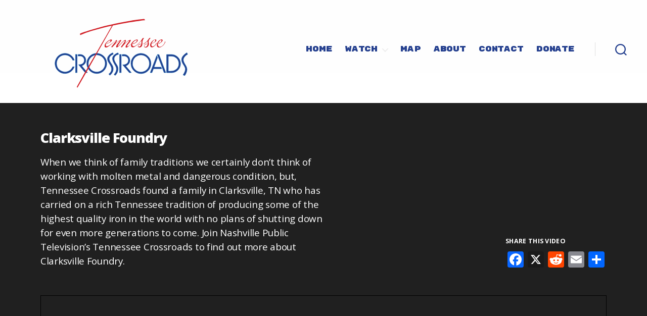

--- FILE ---
content_type: text/html; charset=UTF-8
request_url: https://tennesseecrossroads.org/clarksville-foundry/
body_size: 19710
content:
<!DOCTYPE html>

<html class="no-js" lang="en-US">

	<head>

		<link rel="preconnect" href="https://fonts.gstatic.com">
		<link href="https://fonts.googleapis.com/css2?family=Open+Sans:ital,wght@0,400;0,600;0,700;0,800;1,400;1,600;1,700;1,800&display=swap" rel="stylesheet">
		<link href="https://fonts.googleapis.com/css2?family=Open+Sans:ital,wght@0,400;0,600;0,700;0,800;1,400;1,600;1,700;1,800&family=Rubik+Mono+One&display=swap" rel="stylesheet">
		<link rel="preconnect" href="https://fonts.googleapis.com">
		<link rel="preconnect" href="https://fonts.gstatic.com" crossorigin>
		<link href="https://fonts.googleapis.com/css2?family=Bungee&family=Press+Start+2P&display=swap" rel="stylesheet">
		
		
		<link rel="stylesheet" href="https://www.tennesseecrossroads.org/wp-content/themes/tennessee-crossroads/assets/css/swiper-bundle.min.css">
		<meta name="viewport" content="width=device-width, initial-scale=1">

		<link rel="profile" href="https://gmpg.org/xfn/11">
		<script src="https://ajax.googleapis.com/ajax/libs/jquery/3.5.1/jquery.min.js"></script>
		<script src="https://www.tennesseecrossroads.org/wp-content/themes/tennessee-crossroads/assets/js/swiper-bundle.js"></script>
		<script src="https://www.tennesseecrossroads.org/wp-content/themes/tennessee-crossroads/assets/js/swiper-bundle.min.js"></script>
		<script>
		// v20230501
(function(){function a(a,c,d){var e;"video"===a&&(e=g(d),e.data=Object.assign({},e.data),e&&("playing"===c&&e.firstView?(e.firstView=!1,e.data.pbs_video_percent=0,e.data.pbs_video_action="start",b(e.data)):"finished"==c&&(e.data.pbs_video_percent=100,e.data.pbs_video_action="complete",b(e.data))))}function b(a){window.dataLayer=window.dataLayer||[],dataLayer.push(a)}function c(b){if(/^https?:\/\/player.pbs.org/.test(b.origin)){var c,d,g=b.data,h=/::/.test(g),i=h?g.split("::")[0]:g,j=h?g.split("::")[1]:"",k=/({"title":")(.*)(?=","airdate")/g.test(g);k&&(d=JSON.parse(j),c=f(b),c.data={event:"partnerPlayerEvent",pbs_video_duration:d.duration,pbs_video_provider:"PBS Partner Player",pbs_video_title:d.program.title+" - "+d.title,pbs_video_url:c.value.src,pbs_video_embed_url:window.location.href},c.firstView=!0,e.push(c)),"video"===i&&("playing"===j||"finished"===j)&&a(i,j,b)}}function d(){for(var a=document.getElementsByTagName("iframe"),b=0;b<a.length;b++)if(/^https?:\/\/player.pbs.org/.test(a[b].src))return!0;return!1}var e=[],f=function(a){for(var b=document.querySelector("body").getElementsByTagName("iframe"),c=0,d=b.length;c<d;c++)if(b[c].contentWindow===a.source)return{index:c,value:b[c]};return null},g=function(a){var b=!1;return b=e.find(function(b){return b.value==f(a).value}),b};(function(a,b){"loading"===a.readyState?a.addEventListener("readystatechange",function(){"interactive"===a.readyState&&b()}):b()})(document,function(){var a=d();a&&("function"==typeof window.addEventListener?window.addEventListener("message",c,!1):window.attachEvent("onmessage",c))})})();
		</script>		



		<title>Clarksville Foundry | Tennessee Crossroads | NPT</title>
<meta name="dc.title" content="Clarksville Foundry | Tennessee Crossroads | NPT">
<meta name="dc.description" content="When we think of family traditions we certainly don’t think of working with molten metal and dangerous condition, but, Tennessee Crossroads found a family in Clarksville, TN who has carried on a rich Tennessee tradition of producing some of the highest quality iron in the world with no plans of shutting down for even more generations to come. Join Nashville Public Television&#039;s Tennessee Crossroads to find out more about Clarksville Foundry.">
<meta name="dc.relation" content="https://tennesseecrossroads.org/clarksville-foundry/">
<meta name="dc.source" content="https://tennesseecrossroads.org/">
<meta name="dc.language" content="en_US">
<meta name="description" content="When we think of family traditions we certainly don’t think of working with molten metal and dangerous condition, but, Tennessee Crossroads found a family in Clarksville, TN who has carried on a rich Tennessee tradition of producing some of the highest quality iron in the world with no plans of shutting down for even more generations to come. Join Nashville Public Television&#039;s Tennessee Crossroads to find out more about Clarksville Foundry.">
<meta name="thumbnail" content="https://tennesseecrossroads.org/wp-content/uploads/2021/02/clarksville-foundry-150x150.jpg">
<meta name="robots" content="index, follow, max-snippet:-1, max-image-preview:large, max-video-preview:-1">
<link rel="canonical" href="https://tennesseecrossroads.org/clarksville-foundry/">
<meta property="og:url" content="https://tennesseecrossroads.org/clarksville-foundry/">
<meta property="og:site_name" content="Tennessee Crossroads">
<meta property="og:locale" content="en_US">
<meta property="og:type" content="article">
<meta property="article:author" content="https://www.facebook.com/TNCrossroads/">
<meta property="article:publisher" content="https://www.facebook.com/TNCrossroads/">
<meta property="article:section" content="Artists and Artisans">
<meta property="og:title" content="Clarksville Foundry | Tennessee Crossroads | NPT">
<meta property="og:description" content="When we think of family traditions we certainly don’t think of working with molten metal and dangerous condition, but, Tennessee Crossroads found a family in Clarksville, TN who has carried on a rich Tennessee tradition of producing some of the highest quality iron in the world with no plans of shutting down for even more generations to come. Join Nashville Public Television&#039;s Tennessee Crossroads to find out more about Clarksville Foundry.">
<meta property="og:image" content="https://tennesseecrossroads.org/wp-content/uploads/2021/02/clarksville-foundry.jpg">
<meta property="og:image:secure_url" content="https://tennesseecrossroads.org/wp-content/uploads/2021/02/clarksville-foundry.jpg">
<meta property="og:image:width" content="1920">
<meta property="og:image:height" content="1080">
<meta property="og:image:alt" content="Clarksville Foundry on NPT&#039;s Tennessee Crossroads">
<meta property="fb:pages" content="104292272009">
<meta name="twitter:card" content="summary_large_image">
<meta name="twitter:site" content="@nashvillepbs">
<meta name="twitter:creator" content="@nashvillepbs">
<meta name="twitter:title" content="Clarksville Foundry | Tennessee Crossroads | NPT">
<meta name="twitter:description" content="When we think of family traditions we certainly don’t think of working with molten metal and dangerous condition, but, Tennessee Crossroads found a family in Clarksville, TN who has carried on a rich Tennessee tradition of producing some of the highest quality iron in the world with no plans of shutting down for even more generations to come. Join Nashville Public Television&#039;s Tennessee Crossroads to find out more about Clarksville Foundry.">
<meta name="twitter:image" content="https://tennesseecrossroads.org/wp-content/uploads/2021/02/clarksville-foundry.jpg">
<link rel='dns-prefetch' href='//static.addtoany.com' />
<link rel="alternate" type="application/rss+xml" title="Tennessee Crossroads &raquo; Feed" href="https://tennesseecrossroads.org/feed/" />
<link rel="alternate" type="application/rss+xml" title="Tennessee Crossroads &raquo; Comments Feed" href="https://tennesseecrossroads.org/comments/feed/" />
<link rel="alternate" type="application/rss+xml" title="Tennessee Crossroads &raquo; Clarksville Foundry Comments Feed" href="https://tennesseecrossroads.org/clarksville-foundry/feed/" />
<link rel="alternate" title="oEmbed (JSON)" type="application/json+oembed" href="https://tennesseecrossroads.org/wp-json/oembed/1.0/embed?url=https%3A%2F%2Ftennesseecrossroads.org%2Fclarksville-foundry%2F" />
<link rel="alternate" title="oEmbed (XML)" type="text/xml+oembed" href="https://tennesseecrossroads.org/wp-json/oembed/1.0/embed?url=https%3A%2F%2Ftennesseecrossroads.org%2Fclarksville-foundry%2F&#038;format=xml" />
<style id='wp-img-auto-sizes-contain-inline-css'>
img:is([sizes=auto i],[sizes^="auto," i]){contain-intrinsic-size:3000px 1500px}
/*# sourceURL=wp-img-auto-sizes-contain-inline-css */
</style>
<style id='wp-emoji-styles-inline-css'>

	img.wp-smiley, img.emoji {
		display: inline !important;
		border: none !important;
		box-shadow: none !important;
		height: 1em !important;
		width: 1em !important;
		margin: 0 0.07em !important;
		vertical-align: -0.1em !important;
		background: none !important;
		padding: 0 !important;
	}
/*# sourceURL=wp-emoji-styles-inline-css */
</style>
<style id='wp-block-library-inline-css'>
:root{--wp-block-synced-color:#7a00df;--wp-block-synced-color--rgb:122,0,223;--wp-bound-block-color:var(--wp-block-synced-color);--wp-editor-canvas-background:#ddd;--wp-admin-theme-color:#007cba;--wp-admin-theme-color--rgb:0,124,186;--wp-admin-theme-color-darker-10:#006ba1;--wp-admin-theme-color-darker-10--rgb:0,107,160.5;--wp-admin-theme-color-darker-20:#005a87;--wp-admin-theme-color-darker-20--rgb:0,90,135;--wp-admin-border-width-focus:2px}@media (min-resolution:192dpi){:root{--wp-admin-border-width-focus:1.5px}}.wp-element-button{cursor:pointer}:root .has-very-light-gray-background-color{background-color:#eee}:root .has-very-dark-gray-background-color{background-color:#313131}:root .has-very-light-gray-color{color:#eee}:root .has-very-dark-gray-color{color:#313131}:root .has-vivid-green-cyan-to-vivid-cyan-blue-gradient-background{background:linear-gradient(135deg,#00d084,#0693e3)}:root .has-purple-crush-gradient-background{background:linear-gradient(135deg,#34e2e4,#4721fb 50%,#ab1dfe)}:root .has-hazy-dawn-gradient-background{background:linear-gradient(135deg,#faaca8,#dad0ec)}:root .has-subdued-olive-gradient-background{background:linear-gradient(135deg,#fafae1,#67a671)}:root .has-atomic-cream-gradient-background{background:linear-gradient(135deg,#fdd79a,#004a59)}:root .has-nightshade-gradient-background{background:linear-gradient(135deg,#330968,#31cdcf)}:root .has-midnight-gradient-background{background:linear-gradient(135deg,#020381,#2874fc)}:root{--wp--preset--font-size--normal:16px;--wp--preset--font-size--huge:42px}.has-regular-font-size{font-size:1em}.has-larger-font-size{font-size:2.625em}.has-normal-font-size{font-size:var(--wp--preset--font-size--normal)}.has-huge-font-size{font-size:var(--wp--preset--font-size--huge)}.has-text-align-center{text-align:center}.has-text-align-left{text-align:left}.has-text-align-right{text-align:right}.has-fit-text{white-space:nowrap!important}#end-resizable-editor-section{display:none}.aligncenter{clear:both}.items-justified-left{justify-content:flex-start}.items-justified-center{justify-content:center}.items-justified-right{justify-content:flex-end}.items-justified-space-between{justify-content:space-between}.screen-reader-text{border:0;clip-path:inset(50%);height:1px;margin:-1px;overflow:hidden;padding:0;position:absolute;width:1px;word-wrap:normal!important}.screen-reader-text:focus{background-color:#ddd;clip-path:none;color:#444;display:block;font-size:1em;height:auto;left:5px;line-height:normal;padding:15px 23px 14px;text-decoration:none;top:5px;width:auto;z-index:100000}html :where(.has-border-color){border-style:solid}html :where([style*=border-top-color]){border-top-style:solid}html :where([style*=border-right-color]){border-right-style:solid}html :where([style*=border-bottom-color]){border-bottom-style:solid}html :where([style*=border-left-color]){border-left-style:solid}html :where([style*=border-width]){border-style:solid}html :where([style*=border-top-width]){border-top-style:solid}html :where([style*=border-right-width]){border-right-style:solid}html :where([style*=border-bottom-width]){border-bottom-style:solid}html :where([style*=border-left-width]){border-left-style:solid}html :where(img[class*=wp-image-]){height:auto;max-width:100%}:where(figure){margin:0 0 1em}html :where(.is-position-sticky){--wp-admin--admin-bar--position-offset:var(--wp-admin--admin-bar--height,0px)}@media screen and (max-width:600px){html :where(.is-position-sticky){--wp-admin--admin-bar--position-offset:0px}}

/*# sourceURL=wp-block-library-inline-css */
</style><style id='global-styles-inline-css'>
:root{--wp--preset--aspect-ratio--square: 1;--wp--preset--aspect-ratio--4-3: 4/3;--wp--preset--aspect-ratio--3-4: 3/4;--wp--preset--aspect-ratio--3-2: 3/2;--wp--preset--aspect-ratio--2-3: 2/3;--wp--preset--aspect-ratio--16-9: 16/9;--wp--preset--aspect-ratio--9-16: 9/16;--wp--preset--color--black: #000000;--wp--preset--color--cyan-bluish-gray: #abb8c3;--wp--preset--color--white: #ffffff;--wp--preset--color--pale-pink: #f78da7;--wp--preset--color--vivid-red: #cf2e2e;--wp--preset--color--luminous-vivid-orange: #ff6900;--wp--preset--color--luminous-vivid-amber: #fcb900;--wp--preset--color--light-green-cyan: #7bdcb5;--wp--preset--color--vivid-green-cyan: #00d084;--wp--preset--color--pale-cyan-blue: #8ed1fc;--wp--preset--color--vivid-cyan-blue: #0693e3;--wp--preset--color--vivid-purple: #9b51e0;--wp--preset--color--accent: ;--wp--preset--color--primary: ;--wp--preset--color--secondary: ;--wp--preset--color--subtle-background: ;--wp--preset--color--background: #f5efe0;--wp--preset--gradient--vivid-cyan-blue-to-vivid-purple: linear-gradient(135deg,rgb(6,147,227) 0%,rgb(155,81,224) 100%);--wp--preset--gradient--light-green-cyan-to-vivid-green-cyan: linear-gradient(135deg,rgb(122,220,180) 0%,rgb(0,208,130) 100%);--wp--preset--gradient--luminous-vivid-amber-to-luminous-vivid-orange: linear-gradient(135deg,rgb(252,185,0) 0%,rgb(255,105,0) 100%);--wp--preset--gradient--luminous-vivid-orange-to-vivid-red: linear-gradient(135deg,rgb(255,105,0) 0%,rgb(207,46,46) 100%);--wp--preset--gradient--very-light-gray-to-cyan-bluish-gray: linear-gradient(135deg,rgb(238,238,238) 0%,rgb(169,184,195) 100%);--wp--preset--gradient--cool-to-warm-spectrum: linear-gradient(135deg,rgb(74,234,220) 0%,rgb(151,120,209) 20%,rgb(207,42,186) 40%,rgb(238,44,130) 60%,rgb(251,105,98) 80%,rgb(254,248,76) 100%);--wp--preset--gradient--blush-light-purple: linear-gradient(135deg,rgb(255,206,236) 0%,rgb(152,150,240) 100%);--wp--preset--gradient--blush-bordeaux: linear-gradient(135deg,rgb(254,205,165) 0%,rgb(254,45,45) 50%,rgb(107,0,62) 100%);--wp--preset--gradient--luminous-dusk: linear-gradient(135deg,rgb(255,203,112) 0%,rgb(199,81,192) 50%,rgb(65,88,208) 100%);--wp--preset--gradient--pale-ocean: linear-gradient(135deg,rgb(255,245,203) 0%,rgb(182,227,212) 50%,rgb(51,167,181) 100%);--wp--preset--gradient--electric-grass: linear-gradient(135deg,rgb(202,248,128) 0%,rgb(113,206,126) 100%);--wp--preset--gradient--midnight: linear-gradient(135deg,rgb(2,3,129) 0%,rgb(40,116,252) 100%);--wp--preset--font-size--small: 18px;--wp--preset--font-size--medium: 20px;--wp--preset--font-size--large: 26.25px;--wp--preset--font-size--x-large: 42px;--wp--preset--font-size--normal: 21px;--wp--preset--font-size--larger: 32px;--wp--preset--spacing--20: 0.44rem;--wp--preset--spacing--30: 0.67rem;--wp--preset--spacing--40: 1rem;--wp--preset--spacing--50: 1.5rem;--wp--preset--spacing--60: 2.25rem;--wp--preset--spacing--70: 3.38rem;--wp--preset--spacing--80: 5.06rem;--wp--preset--shadow--natural: 6px 6px 9px rgba(0, 0, 0, 0.2);--wp--preset--shadow--deep: 12px 12px 50px rgba(0, 0, 0, 0.4);--wp--preset--shadow--sharp: 6px 6px 0px rgba(0, 0, 0, 0.2);--wp--preset--shadow--outlined: 6px 6px 0px -3px rgb(255, 255, 255), 6px 6px rgb(0, 0, 0);--wp--preset--shadow--crisp: 6px 6px 0px rgb(0, 0, 0);}:where(.is-layout-flex){gap: 0.5em;}:where(.is-layout-grid){gap: 0.5em;}body .is-layout-flex{display: flex;}.is-layout-flex{flex-wrap: wrap;align-items: center;}.is-layout-flex > :is(*, div){margin: 0;}body .is-layout-grid{display: grid;}.is-layout-grid > :is(*, div){margin: 0;}:where(.wp-block-columns.is-layout-flex){gap: 2em;}:where(.wp-block-columns.is-layout-grid){gap: 2em;}:where(.wp-block-post-template.is-layout-flex){gap: 1.25em;}:where(.wp-block-post-template.is-layout-grid){gap: 1.25em;}.has-black-color{color: var(--wp--preset--color--black) !important;}.has-cyan-bluish-gray-color{color: var(--wp--preset--color--cyan-bluish-gray) !important;}.has-white-color{color: var(--wp--preset--color--white) !important;}.has-pale-pink-color{color: var(--wp--preset--color--pale-pink) !important;}.has-vivid-red-color{color: var(--wp--preset--color--vivid-red) !important;}.has-luminous-vivid-orange-color{color: var(--wp--preset--color--luminous-vivid-orange) !important;}.has-luminous-vivid-amber-color{color: var(--wp--preset--color--luminous-vivid-amber) !important;}.has-light-green-cyan-color{color: var(--wp--preset--color--light-green-cyan) !important;}.has-vivid-green-cyan-color{color: var(--wp--preset--color--vivid-green-cyan) !important;}.has-pale-cyan-blue-color{color: var(--wp--preset--color--pale-cyan-blue) !important;}.has-vivid-cyan-blue-color{color: var(--wp--preset--color--vivid-cyan-blue) !important;}.has-vivid-purple-color{color: var(--wp--preset--color--vivid-purple) !important;}.has-black-background-color{background-color: var(--wp--preset--color--black) !important;}.has-cyan-bluish-gray-background-color{background-color: var(--wp--preset--color--cyan-bluish-gray) !important;}.has-white-background-color{background-color: var(--wp--preset--color--white) !important;}.has-pale-pink-background-color{background-color: var(--wp--preset--color--pale-pink) !important;}.has-vivid-red-background-color{background-color: var(--wp--preset--color--vivid-red) !important;}.has-luminous-vivid-orange-background-color{background-color: var(--wp--preset--color--luminous-vivid-orange) !important;}.has-luminous-vivid-amber-background-color{background-color: var(--wp--preset--color--luminous-vivid-amber) !important;}.has-light-green-cyan-background-color{background-color: var(--wp--preset--color--light-green-cyan) !important;}.has-vivid-green-cyan-background-color{background-color: var(--wp--preset--color--vivid-green-cyan) !important;}.has-pale-cyan-blue-background-color{background-color: var(--wp--preset--color--pale-cyan-blue) !important;}.has-vivid-cyan-blue-background-color{background-color: var(--wp--preset--color--vivid-cyan-blue) !important;}.has-vivid-purple-background-color{background-color: var(--wp--preset--color--vivid-purple) !important;}.has-black-border-color{border-color: var(--wp--preset--color--black) !important;}.has-cyan-bluish-gray-border-color{border-color: var(--wp--preset--color--cyan-bluish-gray) !important;}.has-white-border-color{border-color: var(--wp--preset--color--white) !important;}.has-pale-pink-border-color{border-color: var(--wp--preset--color--pale-pink) !important;}.has-vivid-red-border-color{border-color: var(--wp--preset--color--vivid-red) !important;}.has-luminous-vivid-orange-border-color{border-color: var(--wp--preset--color--luminous-vivid-orange) !important;}.has-luminous-vivid-amber-border-color{border-color: var(--wp--preset--color--luminous-vivid-amber) !important;}.has-light-green-cyan-border-color{border-color: var(--wp--preset--color--light-green-cyan) !important;}.has-vivid-green-cyan-border-color{border-color: var(--wp--preset--color--vivid-green-cyan) !important;}.has-pale-cyan-blue-border-color{border-color: var(--wp--preset--color--pale-cyan-blue) !important;}.has-vivid-cyan-blue-border-color{border-color: var(--wp--preset--color--vivid-cyan-blue) !important;}.has-vivid-purple-border-color{border-color: var(--wp--preset--color--vivid-purple) !important;}.has-vivid-cyan-blue-to-vivid-purple-gradient-background{background: var(--wp--preset--gradient--vivid-cyan-blue-to-vivid-purple) !important;}.has-light-green-cyan-to-vivid-green-cyan-gradient-background{background: var(--wp--preset--gradient--light-green-cyan-to-vivid-green-cyan) !important;}.has-luminous-vivid-amber-to-luminous-vivid-orange-gradient-background{background: var(--wp--preset--gradient--luminous-vivid-amber-to-luminous-vivid-orange) !important;}.has-luminous-vivid-orange-to-vivid-red-gradient-background{background: var(--wp--preset--gradient--luminous-vivid-orange-to-vivid-red) !important;}.has-very-light-gray-to-cyan-bluish-gray-gradient-background{background: var(--wp--preset--gradient--very-light-gray-to-cyan-bluish-gray) !important;}.has-cool-to-warm-spectrum-gradient-background{background: var(--wp--preset--gradient--cool-to-warm-spectrum) !important;}.has-blush-light-purple-gradient-background{background: var(--wp--preset--gradient--blush-light-purple) !important;}.has-blush-bordeaux-gradient-background{background: var(--wp--preset--gradient--blush-bordeaux) !important;}.has-luminous-dusk-gradient-background{background: var(--wp--preset--gradient--luminous-dusk) !important;}.has-pale-ocean-gradient-background{background: var(--wp--preset--gradient--pale-ocean) !important;}.has-electric-grass-gradient-background{background: var(--wp--preset--gradient--electric-grass) !important;}.has-midnight-gradient-background{background: var(--wp--preset--gradient--midnight) !important;}.has-small-font-size{font-size: var(--wp--preset--font-size--small) !important;}.has-medium-font-size{font-size: var(--wp--preset--font-size--medium) !important;}.has-large-font-size{font-size: var(--wp--preset--font-size--large) !important;}.has-x-large-font-size{font-size: var(--wp--preset--font-size--x-large) !important;}
/*# sourceURL=global-styles-inline-css */
</style>

<style id='classic-theme-styles-inline-css'>
/*! This file is auto-generated */
.wp-block-button__link{color:#fff;background-color:#32373c;border-radius:9999px;box-shadow:none;text-decoration:none;padding:calc(.667em + 2px) calc(1.333em + 2px);font-size:1.125em}.wp-block-file__button{background:#32373c;color:#fff;text-decoration:none}
/*# sourceURL=/wp-includes/css/classic-themes.min.css */
</style>
<link rel='stylesheet' id='pb-accordion-blocks-style-css' href='https://tennesseecrossroads.org/wp-content/plugins/accordion-blocks/build/index.css?ver=1.5.0' media='all' />
<link rel='stylesheet' id='twentytwenty-style-css' href='https://tennesseecrossroads.org/wp-content/themes/tennessee-crossroads/style.css?ver=1.5' media='all' />
<link rel='stylesheet' id='twentytwenty-print-style-css' href='https://tennesseecrossroads.org/wp-content/themes/tennessee-crossroads/print.css?ver=1.5' media='print' />
<link rel='stylesheet' id='addtoany-css' href='https://tennesseecrossroads.org/wp-content/plugins/add-to-any/addtoany.min.css?ver=1.16' media='all' />
<script src="https://tennesseecrossroads.org/wp-includes/js/jquery/jquery.min.js?ver=3.7.1" id="jquery-core-js"></script>
<script src="https://tennesseecrossroads.org/wp-includes/js/jquery/jquery-migrate.min.js?ver=3.4.1" id="jquery-migrate-js"></script>
<script id="addtoany-core-js-before">
window.a2a_config=window.a2a_config||{};a2a_config.callbacks=[];a2a_config.overlays=[];a2a_config.templates={};

//# sourceURL=addtoany-core-js-before
</script>
<script defer src="https://static.addtoany.com/menu/page.js" id="addtoany-core-js"></script>
<script defer src="https://tennesseecrossroads.org/wp-content/plugins/add-to-any/addtoany.min.js?ver=1.1" id="addtoany-jquery-js"></script>
<script id="wpgmza_data-js-extra">
var wpgmza_google_api_status = {"message":"Enqueued","code":"ENQUEUED"};
//# sourceURL=wpgmza_data-js-extra
</script>
<script src="https://tennesseecrossroads.org/wp-content/plugins/wp-google-maps/wpgmza_data.js?ver=6.9" id="wpgmza_data-js"></script>
<script src="https://tennesseecrossroads.org/wp-content/themes/tennessee-crossroads/assets/js/index.js?ver=1.5" id="twentytwenty-js-js" async></script>
<link rel="https://api.w.org/" href="https://tennesseecrossroads.org/wp-json/" /><link rel="alternate" title="JSON" type="application/json" href="https://tennesseecrossroads.org/wp-json/wp/v2/posts/7474" /><link rel="EditURI" type="application/rsd+xml" title="RSD" href="https://tennesseecrossroads.org/xmlrpc.php?rsd" />
<link rel='shortlink' href='https://tennesseecrossroads.org/?p=7474' />
		<script type="text/javascript">
				(function(c,l,a,r,i,t,y){
					c[a]=c[a]||function(){(c[a].q=c[a].q||[]).push(arguments)};t=l.createElement(r);t.async=1;
					t.src="https://www.clarity.ms/tag/"+i+"?ref=wordpress";y=l.getElementsByTagName(r)[0];y.parentNode.insertBefore(t,y);
				})(window, document, "clarity", "script", "8y0u0vz3vm");
		</script>
			<script>document.documentElement.className = document.documentElement.className.replace( 'no-js', 'js' );</script>
	<link rel="icon" href="https://tennesseecrossroads.org/wp-content/uploads/2024/09/cropped-P-head-favicon-512-32x32.png" sizes="32x32" />
<link rel="icon" href="https://tennesseecrossroads.org/wp-content/uploads/2024/09/cropped-P-head-favicon-512-192x192.png" sizes="192x192" />
<link rel="apple-touch-icon" href="https://tennesseecrossroads.org/wp-content/uploads/2024/09/cropped-P-head-favicon-512-180x180.png" />
<meta name="msapplication-TileImage" content="https://tennesseecrossroads.org/wp-content/uploads/2024/09/cropped-P-head-favicon-512-270x270.png" />
		<style id="wp-custom-css">
			/*FRIDAY THE 13th Fix - This fixes an issue we had with chrome and edge May 13th where the homepage slider broke in two browsers for no reason.
*/

@media screen and (-webkit-min-device-pixel-ratio:0) and (min-resolution:.001dpcm) {
    #homepage-thumbs img {
        margin-top: -15em;
    }
}

@supports (-ms-ime-align:auto) {
    .selector {
        margin-top: -15em;
    }
}


@-moz-document url-prefix() {
    #homepage-thumbs img {
        margin-top: 0;
    }
}

_::-webkit-full-page-media, _:future, :root #homepage-thumbs img {
    margin-top: 0;
}

/* Segment-Page-Share -------------------------------- */

.sharing-icons {
	float: right;
	margin-top: -13em;
	display: block;
	padding-bottom: 2%;
}

.share-prompt h2 {
	font-size: .7em;
	min-width:  100%;
	text-transform: uppercase;
	text-align:  left;
	font-weight: 700;
	letter-spacing: .025em;
	margin-bottom: 1em;
}

@media screen and (max-width: 800px) {
		.sharing-icons {
		margin-top: -2em;
		display: block;
		margin-left: 0;
		float: none;
	}

	.share-prompt {
		padding-top: .5em;
		margin-bottom: 1em;
		padding-bottom: 0em;
		margin-bottom: 1em;
		
	}
	
	.share-icons-video {
		padding-top: 0em;
		padding-bottom: 1em;
		margin-top: 0em;
		margin-bottom: 1em;
	}
	
	
}


/* Landing-Page -------------------------------- */
.most-recent-crossroads{
	background-color: #f3f3f3;
 	}

.most-recent-crossroads img{
	max-width: 60%;
	outline-color: #fefefe;
  	outline-style: solid;
  	outline-width: 1px;
  	outline-offset: -10px;

}


#site-hero{
	padding-top: 5em;
	margin: 0px;

}




div.hero-text{
	width: 40%;
	padding-left: 5%;
	padding-right: 0%;
	text-decoration: none;
	background: transparent;
	margin-top: 0px;
	height: 100px;
	position: absolute;
	z-index: 1;
}


.anchored-header{
	min-width: 100%;
	height: 100%;
	display: block;
	position: absolute;
	margin-top: 0;
}


h1.latest-destinations-header, h1.special-header{
	font-family: 'Rubik Mono One', sans-serif;
	font-weight: 400;
	font-size: .75em;
	letter-spacing: .075em;
	background-color: #ae3238;
	opacity: .95;
	transform: skewX(-15deg);
	color: #fefefe;
	max-width: 100%;
	display: block;
	margin-left: 70%;
	margin-top: 0em;
	padding-top: 1%;
	padding-bottom: 1%;
	padding-left: 3%;
	padding-right: 3%;
	z-index: 2;

}

.home-hero-description{
	color: #2e2e2e;
	min-width: 90%;
}




.special-hero-description {
	margin-top: -5%;
}

.home-hero-thumb{
	width: 100%;
	object-fit: fill;
	background-color: #f3f3f3;
}





.home-hero-title {
	font-size: 2em;
	margin-top: 2%;
}


.home-hero-show-number {
	font-size: 1em;
	text-transform: uppercase;
	margin-top: -2%;
}


.home-hero-show-number:hover {
	text-decoration: underline;
}


.home-hero-title:hover {
  transition-timing-function: ease-in-out;

  /* Quick on the way out */
  transition: 0.5s;
  cursor: pointer;
  color: #2e2e2e;
}



button.watch-now-hero, button.special-cta{
	font-family: 'Rubik Mono One', sans-serif;
	font-size: .75em;
	font-weight: 400;
	text-decoration: none;
	padding: 1.5em;
	padding-right: 4em;
	margin-top: .5em;
	position: relative;

}

.special-cta {
	padding-top: 8%;
	padding-right: 20%;
	margin-top:.5em;
	padding-left: 10%;
	letter-spacing: .05em;
}

.special-hero-arrow{
	padding-top: .4%;
	margin-left: 35%;
	font-size: 2em;
	position: absolute;
	margin-top: -1.55em;

}

.watch-now-hero-arrow{
	padding-left: .25em;
	line-height: .5em;
	font-size: 2em;
	margin-top: .1em;
	position: absolute;

}

.watch-now-hero:hover{
  text-decoration: none;
  transition-timing-function: ease-in-out;

  /* Quick on the way out */
  transition: 0.5s;
  cursor: pointer;

  background-color: #2e2e2e;
  padding-left: 2em;
  padding-right: 4em;

}


.special-cta:hover{
  text-decoration: none;
  transition-timing-function: ease-in-out;

  /* Quick on the way out */
  transition: 0.5s;
  cursor: pointer;

  background-color: #2e2e2e;
  padding-left: 4em;
  padding-right: 6em;

}

.result-thumb-no-background {
	width: 408px !important;
	height: 230px !important;
	border: 0px;
	padding: 0;
	overflow: hidden;

}

@media only screen and (min-width: 801px) and (max-width: 1024px)  { 
.result-thumb-no-background {
		margin: 0 auto;
		width: 500px !important;
		height: 281px !important;
	}
	

}

@media only screen and (min-width: 0px) and (max-width: 800px)  { 
.result-thumb-no-background {
		margin: 0 auto;
	}
	
}

/* Retro-Page -------------------------------- */
  @media screen and (max-width: 800px) {
    .retro-swag-ad {
        min-width: 100%;

    }
}

/* Jaunts-Page -------------------------------- */


.jaunts-img-container {
	align-content: center;
	margin: 0 auto;
	width: 100%;
	padding-bottom: 0em;
	padding-top: 0em;
	z-index: 10;
}

.jaunts-img {
		max-width: 80%;
		margin: 0 auto;
		margin-bottom: 2%;
		margin-top: 0%;
		z-index: 10;
}

.jaunts-intro {
	width: 70%;
	z-index: 0;

}


.jaunt-bot-container {
	width: 100%;
	margin: 0 auto;
	text-align: center;
}

.page-id-23131 .entry-title {
	display: none;
	margin-bottom: 0;
	padding-bottom: 0;
}

.page-id-23131 header.entry-header.has-text-align-center.header-footer-group {
    display: none;
}


		</style>
		
<!-- Google Tag Manager -->
<script>(function(w,d,s,l,i){w[l]=w[l]||[];w[l].push({'gtm.start':
new Date().getTime(),event:'gtm.js'});var f=d.getElementsByTagName(s)[0],
j=d.createElement(s),dl=l!='dataLayer'?'&l='+l:'';j.async=true;j.src=
'https://www.googletagmanager.com/gtm.js?id='+i+dl;f.parentNode.insertBefore(j,f);
})(window,document,'script','dataLayer','GTM-K63PX6N9');</script>
<!-- End Google Tag Manager -->
	</head>

	<body class="wp-singular post-template post-template-templates post-template-template-video post-template-templatestemplate-video-php single single-post postid-7474 single-format-standard wp-embed-responsive wp-theme-tennessee-crossroads singular enable-search-modal has-post-thumbnail has-single-pagination showing-comments show-avatars template-video footer-top-visible">

		<a class="skip-link screen-reader-text" href="#site-content">Skip to the content</a>
<!-- Google Tag Manager (noscript) -->
<noscript><iframe src="https://www.googletagmanager.com/ns.html?id=GTM-K63PX6N9"
height="0" width="0" style="display:none;visibility:hidden"></iframe></noscript>
<!-- End Google Tag Manager (noscript) -->
		<header id="site-header" class="header-footer-group" role="banner">

			<div class="header-inner section-inner">

				<div class="header-titles-wrapper">

					
						<button class="toggle search-toggle mobile-search-toggle" data-toggle-target=".search-modal" data-toggle-body-class="showing-search-modal" data-set-focus=".search-modal .search-field" aria-expanded="false">
							<span class="toggle-inner">
								<span class="toggle-icon">
									<svg class="svg-icon" aria-hidden="true" role="img" focusable="false" xmlns="http://www.w3.org/2000/svg" width="23" height="23" viewBox="0 0 23 23"><path d="M38.710696,48.0601792 L43,52.3494831 L41.3494831,54 L37.0601792,49.710696 C35.2632422,51.1481185 32.9839107,52.0076499 30.5038249,52.0076499 C24.7027226,52.0076499 20,47.3049272 20,41.5038249 C20,35.7027226 24.7027226,31 30.5038249,31 C36.3049272,31 41.0076499,35.7027226 41.0076499,41.5038249 C41.0076499,43.9839107 40.1481185,46.2632422 38.710696,48.0601792 Z M36.3875844,47.1716785 C37.8030221,45.7026647 38.6734666,43.7048964 38.6734666,41.5038249 C38.6734666,36.9918565 35.0157934,33.3341833 30.5038249,33.3341833 C25.9918565,33.3341833 22.3341833,36.9918565 22.3341833,41.5038249 C22.3341833,46.0157934 25.9918565,49.6734666 30.5038249,49.6734666 C32.7048964,49.6734666 34.7026647,48.8030221 36.1716785,47.3875844 C36.2023931,47.347638 36.2360451,47.3092237 36.2726343,47.2726343 C36.3092237,47.2360451 36.347638,47.2023931 36.3875844,47.1716785 Z" transform="translate(-20 -31)" /></svg>								</span>
								<span class="toggle-text">Search</span>
							</span>
						</button><!-- .search-toggle -->

					
					<div class="header-titles">


						<div class="crossroads-site-logo">

						<a href="https://tennesseecrossroads.org/" rel="home"><img class="crossroads-logo" "alt="Tennessee Crossroads" src="https://tennesseecrossroads.org/wp-content/themes/tennessee-crossroads/assets/images/crossroads.svg" style="margin-top: 10%; margin-left: 20%; height: 100%; width: 100%;"/img></a>					</div>

					</div><!-- .header-titles -->

					<button class="toggle nav-toggle mobile-nav-toggle" data-toggle-target=".menu-modal"  data-toggle-body-class="showing-menu-modal" aria-expanded="false" data-set-focus=".close-nav-toggle">
						<span class="toggle-inner">
							<span class="toggle-icon">
								<svg class="svg-icon" aria-hidden="true" role="img" focusable="false" xmlns="http://www.w3.org/2000/svg" width="26" height="7" viewBox="0 0 26 7"><path fill-rule="evenodd" d="M332.5,45 C330.567003,45 329,43.4329966 329,41.5 C329,39.5670034 330.567003,38 332.5,38 C334.432997,38 336,39.5670034 336,41.5 C336,43.4329966 334.432997,45 332.5,45 Z M342,45 C340.067003,45 338.5,43.4329966 338.5,41.5 C338.5,39.5670034 340.067003,38 342,38 C343.932997,38 345.5,39.5670034 345.5,41.5 C345.5,43.4329966 343.932997,45 342,45 Z M351.5,45 C349.567003,45 348,43.4329966 348,41.5 C348,39.5670034 349.567003,38 351.5,38 C353.432997,38 355,39.5670034 355,41.5 C355,43.4329966 353.432997,45 351.5,45 Z" transform="translate(-329 -38)" /></svg>							</span>
							<span class="toggle-text">Menu</span>
						</span>
					</button><!-- .nav-toggle -->

				</div><!-- .header-titles-wrapper -->

				<div class="header-navigation-wrapper">

					
							<nav class="primary-menu-wrapper" aria-label="Horizontal" role="navigation">

								<ul class="primary-menu reset-list-style">

								<li id="menu-item-9182" class="menu-item menu-item-type-post_type menu-item-object-page menu-item-home menu-item-9182"><a href="https://tennesseecrossroads.org/">Home</a></li>
<li id="menu-item-5159" class="menu-item menu-item-type-custom menu-item-object-custom menu-item-has-children menu-item-5159"><a href="#">Watch</a><span class="icon"></span>
<ul class="sub-menu">
	<li id="menu-item-5158" class="menu-item menu-item-type-post_type menu-item-object-page menu-item-5158"><a href="https://tennesseecrossroads.org/watch/full-episodes/">Full Episodes</a></li>
	<li id="menu-item-5157" class="menu-item menu-item-type-post_type menu-item-object-page menu-item-5157"><a href="https://tennesseecrossroads.org/watch/episode-clips/">Episode Clips</a></li>
	<li id="menu-item-14702" class="menu-item menu-item-type-post_type menu-item-object-page menu-item-14702"><a href="https://tennesseecrossroads.org/watch/retro-crossroads/">Retro Crossroads</a></li>
	<li id="menu-item-25808" class="menu-item menu-item-type-post_type menu-item-object-page menu-item-25808"><a href="https://tennesseecrossroads.org/jaunts/">Jaunts</a></li>
</ul>
</li>
<li id="menu-item-13939" class="menu-item menu-item-type-post_type menu-item-object-page menu-item-13939"><a href="https://tennesseecrossroads.org/map/">Map</a></li>
<li id="menu-item-38" class="menu-item menu-item-type-post_type menu-item-object-page menu-item-38"><a href="https://tennesseecrossroads.org/about/">About</a></li>
<li id="menu-item-39" class="menu-item menu-item-type-post_type menu-item-object-page menu-item-39"><a href="https://tennesseecrossroads.org/contact/">Contact</a></li>
<li id="menu-item-40" class="menu-item menu-item-type-custom menu-item-object-custom menu-item-40"><a href="https://wnpt.pledgecart.org/home?campaign=91DCBCBB-F319-4BE1-821E-553178A1FA20">Donate</a></li>

								</ul>

							</nav><!-- .primary-menu-wrapper -->

						
						<div class="header-toggles hide-no-js">

						
							<div class="toggle-wrapper search-toggle-wrapper">

								<button class="toggle search-toggle desktop-search-toggle" data-toggle-target=".search-modal" data-toggle-body-class="showing-search-modal" data-set-focus=".search-modal .search-field" aria-expanded="false">
									<span class="toggle-inner">
										<svg class="svg-icon" aria-hidden="true" role="img" focusable="false" xmlns="http://www.w3.org/2000/svg" width="23" height="23" viewBox="0 0 23 23"><path d="M38.710696,48.0601792 L43,52.3494831 L41.3494831,54 L37.0601792,49.710696 C35.2632422,51.1481185 32.9839107,52.0076499 30.5038249,52.0076499 C24.7027226,52.0076499 20,47.3049272 20,41.5038249 C20,35.7027226 24.7027226,31 30.5038249,31 C36.3049272,31 41.0076499,35.7027226 41.0076499,41.5038249 C41.0076499,43.9839107 40.1481185,46.2632422 38.710696,48.0601792 Z M36.3875844,47.1716785 C37.8030221,45.7026647 38.6734666,43.7048964 38.6734666,41.5038249 C38.6734666,36.9918565 35.0157934,33.3341833 30.5038249,33.3341833 C25.9918565,33.3341833 22.3341833,36.9918565 22.3341833,41.5038249 C22.3341833,46.0157934 25.9918565,49.6734666 30.5038249,49.6734666 C32.7048964,49.6734666 34.7026647,48.8030221 36.1716785,47.3875844 C36.2023931,47.347638 36.2360451,47.3092237 36.2726343,47.2726343 C36.3092237,47.2360451 36.347638,47.2023931 36.3875844,47.1716785 Z" transform="translate(-20 -31)" /></svg>										<!-- <span class="toggle-text">
																			</span> -->
									</span>
								</button><!-- .search-toggle -->

							</div>

							
						</div><!-- .header-toggles -->
						
				</div><!-- .header-navigation-wrapper -->

			</div><!-- .header-inner -->

			<div class="search-modal cover-modal header-footer-group" data-modal-target-string=".search-modal">

	<div class="search-modal-inner modal-inner">

		<div class="section-inner">

			<form role="search"  method="get" class="search-form" action="https://tennesseecrossroads.org/">
	<label for="search-form-1">
		<span class="screen-reader-text">Search for:</span>
		<input type="search" id="search-form-1" class="search-field" placeholder="Search &hellip;" value="" name="s" />
	</label>
	<input type="submit" class="search-submit" value="Search" />
</form>

			<button class="toggle search-untoggle close-search-toggle fill-children-current-color" data-toggle-target=".search-modal" data-toggle-body-class="showing-search-modal" data-set-focus=".search-modal .search-field">
				<span class="screen-reader-text">Close search</span>
				<svg class="svg-icon" aria-hidden="true" role="img" focusable="false" xmlns="http://www.w3.org/2000/svg" width="16" height="16" viewBox="0 0 16 16"><polygon fill="" fill-rule="evenodd" points="6.852 7.649 .399 1.195 1.445 .149 7.899 6.602 14.352 .149 15.399 1.195 8.945 7.649 15.399 14.102 14.352 15.149 7.899 8.695 1.445 15.149 .399 14.102" /></svg>			</button><!-- .search-toggle -->

		</div><!-- .section-inner -->

	</div><!-- .search-modal-inner -->

</div><!-- .menu-modal -->

		</header><!-- #site-header -->

		
<div class="menu-modal cover-modal header-footer-group" data-modal-target-string=".menu-modal">

	<div class="menu-modal-inner modal-inner">

		<div class="menu-wrapper section-inner">

			<div class="menu-top">

				<button class="toggle close-nav-toggle fill-children-current-color" data-toggle-target=".menu-modal" data-toggle-body-class="showing-menu-modal" aria-expanded="false" data-set-focus=".menu-modal">
					<span class="toggle-text">Close Menu</span>
					<svg class="svg-icon" aria-hidden="true" role="img" focusable="false" xmlns="http://www.w3.org/2000/svg" width="16" height="16" viewBox="0 0 16 16"><polygon fill="" fill-rule="evenodd" points="6.852 7.649 .399 1.195 1.445 .149 7.899 6.602 14.352 .149 15.399 1.195 8.945 7.649 15.399 14.102 14.352 15.149 7.899 8.695 1.445 15.149 .399 14.102" /></svg>				</button><!-- .nav-toggle -->

				
					<nav class="mobile-menu" aria-label="Mobile">

						<ul class="modal-menu reset-list-style">

						<li id="menu-item-9004" class="menu-item menu-item-type-post_type menu-item-object-page menu-item-home menu-item-9004"><div class="ancestor-wrapper"><a href="https://tennesseecrossroads.org/">Home</a></div><!-- .ancestor-wrapper --></li>
<li id="menu-item-9007" class="menu-item menu-item-type-post_type menu-item-object-page menu-item-9007"><div class="ancestor-wrapper"><a href="https://tennesseecrossroads.org/watch/full-episodes/">Full Episodes</a></div><!-- .ancestor-wrapper --></li>
<li id="menu-item-9008" class="menu-item menu-item-type-post_type menu-item-object-page menu-item-9008"><div class="ancestor-wrapper"><a href="https://tennesseecrossroads.org/watch/episode-clips/">Episode Clips</a></div><!-- .ancestor-wrapper --></li>
<li id="menu-item-14701" class="menu-item menu-item-type-post_type menu-item-object-page menu-item-14701"><div class="ancestor-wrapper"><a href="https://tennesseecrossroads.org/watch/retro-crossroads/">Retro Crossroads</a></div><!-- .ancestor-wrapper --></li>
<li id="menu-item-25809" class="menu-item menu-item-type-post_type menu-item-object-page menu-item-25809"><div class="ancestor-wrapper"><a href="https://tennesseecrossroads.org/jaunts/">Jaunts</a></div><!-- .ancestor-wrapper --></li>
<li id="menu-item-13941" class="menu-item menu-item-type-post_type menu-item-object-page menu-item-13941"><div class="ancestor-wrapper"><a href="https://tennesseecrossroads.org/map/">Map</a></div><!-- .ancestor-wrapper --></li>
<li id="menu-item-9005" class="menu-item menu-item-type-post_type menu-item-object-page menu-item-9005"><div class="ancestor-wrapper"><a href="https://tennesseecrossroads.org/about/">About</a></div><!-- .ancestor-wrapper --></li>
<li id="menu-item-9006" class="menu-item menu-item-type-post_type menu-item-object-page menu-item-9006"><div class="ancestor-wrapper"><a href="https://tennesseecrossroads.org/contact/">Contact</a></div><!-- .ancestor-wrapper --></li>
<li id="menu-item-9009" class="menu-item menu-item-type-custom menu-item-object-custom menu-item-9009"><div class="ancestor-wrapper"><a href="https://wnpt.pledgecart.org/home?campaign=91DCBCBB-F319-4BE1-821E-553178A1FA20">Donate</a></div><!-- .ancestor-wrapper --></li>

						</ul>

					</nav>

					
			</div><!-- .menu-top -->

			<div class="menu-bottom">

				
					<nav aria-label="Expanded Social links">
						<ul class="social-menu reset-list-style social-icons fill-children-current-color">

							<li id="menu-item-35" class="menu-item menu-item-type-custom menu-item-object-custom menu-item-35"><a href="https://www.youtube.com/channel/UCfFpgnb3fQo46uJD_JkdZug"><span class="screen-reader-text">YouTube</span><svg class="svg-icon" aria-hidden="true" role="img" focusable="false" width="24" height="24" viewBox="0 0 24 24" xmlns="http://www.w3.org/2000/svg"><path d="M21.8,8.001c0,0-0.195-1.378-0.795-1.985c-0.76-0.797-1.613-0.801-2.004-0.847c-2.799-0.202-6.997-0.202-6.997-0.202 h-0.009c0,0-4.198,0-6.997,0.202C4.608,5.216,3.756,5.22,2.995,6.016C2.395,6.623,2.2,8.001,2.2,8.001S2,9.62,2,11.238v1.517 c0,1.618,0.2,3.237,0.2,3.237s0.195,1.378,0.795,1.985c0.761,0.797,1.76,0.771,2.205,0.855c1.6,0.153,6.8,0.201,6.8,0.201 s4.203-0.006,7.001-0.209c0.391-0.047,1.243-0.051,2.004-0.847c0.6-0.607,0.795-1.985,0.795-1.985s0.2-1.618,0.2-3.237v-1.517 C22,9.62,21.8,8.001,21.8,8.001z M9.935,14.594l-0.001-5.62l5.404,2.82L9.935,14.594z"></path></svg></a></li>
<li id="menu-item-31" class="menu-item menu-item-type-custom menu-item-object-custom menu-item-31"><a href="https://www.facebook.com/TNCrossroads/"><span class="screen-reader-text">Facebook</span><svg class="svg-icon" aria-hidden="true" role="img" focusable="false" width="24" height="24" viewBox="0 0 24 24" xmlns="http://www.w3.org/2000/svg"><path d="M12 2C6.5 2 2 6.5 2 12c0 5 3.7 9.1 8.4 9.9v-7H7.9V12h2.5V9.8c0-2.5 1.5-3.9 3.8-3.9 1.1 0 2.2.2 2.2.2v2.5h-1.3c-1.2 0-1.6.8-1.6 1.6V12h2.8l-.4 2.9h-2.3v7C18.3 21.1 22 17 22 12c0-5.5-4.5-10-10-10z"></path></svg></a></li>
<li id="menu-item-34" class="menu-item menu-item-type-custom menu-item-object-custom menu-item-34"><a href="/cdn-cgi/l/email-protection#b4d7c6dbc7c7c6dbd5d0c7f4c3dac4c09adbc6d3"><span class="screen-reader-text">Email</span><svg class="svg-icon" aria-hidden="true" role="img" focusable="false" width="24" height="24" viewBox="0 0 24 24" xmlns="http://www.w3.org/2000/svg"><path d="M20,4H4C2.895,4,2,4.895,2,6v12c0,1.105,0.895,2,2,2h16c1.105,0,2-0.895,2-2V6C22,4.895,21.105,4,20,4z M20,8.236l-8,4.882 L4,8.236V6h16V8.236z"></path></svg></a></li>

						</ul>
					</nav><!-- .social-menu -->

				
			</div><!-- .menu-bottom -->

		</div><!-- .menu-wrapper -->

	</div><!-- .menu-modal-inner -->

</div><!-- .menu-modal -->

<main id="site-content" role="main">

	



<article class="post-7474 post type-post status-publish format-standard has-post-thumbnail hentry category-artists-and-artisans category-profiles" id="post-7474">


		<div class="segment-info">
			<div class="video-entry-content">
				<div class="video-inner thin ">

						
<header class="video-entry-header  header-footer-group">

	<div class="video-entry-header-inner video-section-inner medium">

		<h1 class="video-title">Clarksville Foundry</h1>
			<div class="video-intro-text">
				<p>When we think of family traditions we certainly don’t think of working with molten metal and dangerous condition, but, Tennessee Crossroads found a family in Clarksville, TN who has carried on a rich Tennessee tradition of producing some of the highest quality iron in the world with no plans of shutting down for even more generations to come. Join Nashville Public Television&#8217;s Tennessee Crossroads to find out more about Clarksville Foundry.</p>
			</div>

			
		<div class="post-meta-wrapper post-meta-single post-meta-single-top">

			<ul class="post-meta">

									<li class="post-author meta-wrapper">
						<span class="meta-icon">
							<span class="screen-reader-text">Post author</span>
							<svg class="svg-icon" aria-hidden="true" role="img" focusable="false" xmlns="http://www.w3.org/2000/svg" width="18" height="20" viewBox="0 0 18 20"><path fill="" d="M18,19 C18,19.5522847 17.5522847,20 17,20 C16.4477153,20 16,19.5522847 16,19 L16,17 C16,15.3431458 14.6568542,14 13,14 L5,14 C3.34314575,14 2,15.3431458 2,17 L2,19 C2,19.5522847 1.55228475,20 1,20 C0.44771525,20 0,19.5522847 0,19 L0,17 C0,14.2385763 2.23857625,12 5,12 L13,12 C15.7614237,12 18,14.2385763 18,17 L18,19 Z M9,10 C6.23857625,10 4,7.76142375 4,5 C4,2.23857625 6.23857625,0 9,0 C11.7614237,0 14,2.23857625 14,5 C14,7.76142375 11.7614237,10 9,10 Z M9,8 C10.6568542,8 12,6.65685425 12,5 C12,3.34314575 10.6568542,2 9,2 C7.34314575,2 6,3.34314575 6,5 C6,6.65685425 7.34314575,8 9,8 Z" /></svg>						</span>
						<span class="meta-text">
							By <a href="https://tennesseecrossroads.org/author/npteditorial/">NPT Editorial</a>						</span>
					</li>
										<li class="post-date meta-wrapper">
						<span class="meta-icon">
							<span class="screen-reader-text">Post date</span>
							<svg class="svg-icon" aria-hidden="true" role="img" focusable="false" xmlns="http://www.w3.org/2000/svg" width="18" height="19" viewBox="0 0 18 19"><path fill="" d="M4.60069444,4.09375 L3.25,4.09375 C2.47334957,4.09375 1.84375,4.72334957 1.84375,5.5 L1.84375,7.26736111 L16.15625,7.26736111 L16.15625,5.5 C16.15625,4.72334957 15.5266504,4.09375 14.75,4.09375 L13.3993056,4.09375 L13.3993056,4.55555556 C13.3993056,5.02154581 13.0215458,5.39930556 12.5555556,5.39930556 C12.0895653,5.39930556 11.7118056,5.02154581 11.7118056,4.55555556 L11.7118056,4.09375 L6.28819444,4.09375 L6.28819444,4.55555556 C6.28819444,5.02154581 5.9104347,5.39930556 5.44444444,5.39930556 C4.97845419,5.39930556 4.60069444,5.02154581 4.60069444,4.55555556 L4.60069444,4.09375 Z M6.28819444,2.40625 L11.7118056,2.40625 L11.7118056,1 C11.7118056,0.534009742 12.0895653,0.15625 12.5555556,0.15625 C13.0215458,0.15625 13.3993056,0.534009742 13.3993056,1 L13.3993056,2.40625 L14.75,2.40625 C16.4586309,2.40625 17.84375,3.79136906 17.84375,5.5 L17.84375,15.875 C17.84375,17.5836309 16.4586309,18.96875 14.75,18.96875 L3.25,18.96875 C1.54136906,18.96875 0.15625,17.5836309 0.15625,15.875 L0.15625,5.5 C0.15625,3.79136906 1.54136906,2.40625 3.25,2.40625 L4.60069444,2.40625 L4.60069444,1 C4.60069444,0.534009742 4.97845419,0.15625 5.44444444,0.15625 C5.9104347,0.15625 6.28819444,0.534009742 6.28819444,1 L6.28819444,2.40625 Z M1.84375,8.95486111 L1.84375,15.875 C1.84375,16.6516504 2.47334957,17.28125 3.25,17.28125 L14.75,17.28125 C15.5266504,17.28125 16.15625,16.6516504 16.15625,15.875 L16.15625,8.95486111 L1.84375,8.95486111 Z" /></svg>						</span>
						<span class="meta-text">
							<a href="https://tennesseecrossroads.org/clarksville-foundry/">May 10, 2012</a>
						</span>
					</li>
										<li class="post-comment-link meta-wrapper">
						<span class="meta-icon">
							<svg class="svg-icon" aria-hidden="true" role="img" focusable="false" xmlns="http://www.w3.org/2000/svg" width="19" height="19" viewBox="0 0 19 19"><path d="M9.43016863,13.2235931 C9.58624731,13.094699 9.7823475,13.0241935 9.98476849,13.0241935 L15.0564516,13.0241935 C15.8581553,13.0241935 16.5080645,12.3742843 16.5080645,11.5725806 L16.5080645,3.44354839 C16.5080645,2.64184472 15.8581553,1.99193548 15.0564516,1.99193548 L3.44354839,1.99193548 C2.64184472,1.99193548 1.99193548,2.64184472 1.99193548,3.44354839 L1.99193548,11.5725806 C1.99193548,12.3742843 2.64184472,13.0241935 3.44354839,13.0241935 L5.76612903,13.0241935 C6.24715123,13.0241935 6.63709677,13.4141391 6.63709677,13.8951613 L6.63709677,15.5301903 L9.43016863,13.2235931 Z M3.44354839,14.766129 C1.67980032,14.766129 0.25,13.3363287 0.25,11.5725806 L0.25,3.44354839 C0.25,1.67980032 1.67980032,0.25 3.44354839,0.25 L15.0564516,0.25 C16.8201997,0.25 18.25,1.67980032 18.25,3.44354839 L18.25,11.5725806 C18.25,13.3363287 16.8201997,14.766129 15.0564516,14.766129 L10.2979143,14.766129 L6.32072889,18.0506004 C5.75274472,18.5196577 4.89516129,18.1156602 4.89516129,17.3790323 L4.89516129,14.766129 L3.44354839,14.766129 Z" /></svg>						</span>
						<span class="meta-text">
							<a href="https://tennesseecrossroads.org/clarksville-foundry/#respond">No Comments<span class="screen-reader-text"> on Clarksville Foundry</span></a>						</span>
					</li>
					
			</ul><!-- .post-meta -->

		</div><!-- .post-meta-wrapper -->

		
	</div><!-- .entry-header-inner -->

</header><!-- .entry-header -->


					
					<div class="sharing-icons">

						<div class="share-prompt" alt="Share This Video Prompt"><h2>Share this Video</h2></div>
						<div class="share-icons-video"><div class="addtoany_shortcode"><div class="a2a_kit a2a_kit_size_32 addtoany_list" data-a2a-url="https://tennesseecrossroads.org/clarksville-foundry/" data-a2a-title="Clarksville Foundry"><a class="a2a_button_facebook" href="https://www.addtoany.com/add_to/facebook?linkurl=https%3A%2F%2Ftennesseecrossroads.org%2Fclarksville-foundry%2F&amp;linkname=Clarksville%20Foundry" title="Facebook" rel="nofollow noopener" target="_blank"></a><a class="a2a_button_x" href="https://www.addtoany.com/add_to/x?linkurl=https%3A%2F%2Ftennesseecrossroads.org%2Fclarksville-foundry%2F&amp;linkname=Clarksville%20Foundry" title="X" rel="nofollow noopener" target="_blank"></a><a class="a2a_button_reddit" href="https://www.addtoany.com/add_to/reddit?linkurl=https%3A%2F%2Ftennesseecrossroads.org%2Fclarksville-foundry%2F&amp;linkname=Clarksville%20Foundry" title="Reddit" rel="nofollow noopener" target="_blank"></a><a class="a2a_button_email" href="https://www.addtoany.com/add_to/email?linkurl=https%3A%2F%2Ftennesseecrossroads.org%2Fclarksville-foundry%2F&amp;linkname=Clarksville%20Foundry" title="Email" rel="nofollow noopener" target="_blank"></a><a class="a2a_dd addtoany_share_save addtoany_share" href="https://www.addtoany.com/share"></a></div></div></div>
					</div>

					

					<div class="crossroads-player">

						<figure class="wp-block-embed-youtube alignfull wp-block-embed is-type-video is-provider-youtube wp-embed-aspect-16-9 wp-has-aspect-ratio">
							<div class="wp-block-embed__wrapper" style="border: 1px solid black; padding-bottom: 1px;">
							 	<iframe title="Clarksville Foundry | Tennessee Crossroads | Episode 2545.1" width="580" height="326" src="https://www.youtube.com/embed/BLCBmpc-8bU?feature=oembed" frameborder="0" allow="accelerometer; autoplay; clipboard-write; encrypted-media; gyroscope; picture-in-picture; web-share" referrerpolicy="strict-origin-when-cross-origin" allowfullscreen></iframe>							</div>
						</figure>
					</div>

							<div class = "segment-business-data">
																<a href = https://www.tennesseecrossroads.org/?s=Clarksville%2C+TN . class="segment_website_url" >
									<ul class ="segment-business-data-icons"><svg class="svg-icon" aria-hidden="true" role="img" focusable="false" xmlns="http://www.w3.org/2000/svg" width="24" height="24" viewBox="0 0 24 24"><path fill="%23FFF" d="M5.88,9a11.6,11.6,0,0,0,.82,1.78V19.7L1.4,22.11a.62.62,0,0,1-.84-.57v-9.6a1.33,1.33,0,0,1,.77-1.14ZM16.44,7.35c0,2.16-3.16,6.09-4.37,7.52a.61.61,0,0,1-.93,0C9.93,13.44,6.78,9.51,6.78,7.35a4.83,4.83,0,1,1,9.66,0ZM13,15.66c.75-.89,1.56-1.9,2.28-2.94v9.43L7.93,19.7v-7c.72,1,1.52,2,2.28,2.94a1.83,1.83,0,0,0,2.8,0Zm.21-8.31A1.61,1.61,0,1,0,11.61,9,1.61,1.61,0,0,0,13.22,7.35Zm9.44,1.92v9.6A1.32,1.32,0,0,1,21.88,20l-5.36,2.14v-11l5.3-2.41A.61.61,0,0,1,22.66,9.27Z" transform="translate(-0.56 -2.51)" /></svg>  
										<span class="segment-business-data-text"> Clarksville, TN </ul>
								</a>
								
																	<a href="/cdn-cgi/l/email-protection#adcecbc2d8ded9edcec1ccdfc6dedbc4c1c1c8cbc2d8c3c9dfd483cec2c0" . class="segment_website_url"> <ul class ="segment-business-data-icons"><svg class="svg-icon" aria-hidden="true" role="img" focusable="false" xmlns="http://www.w3.org/2000/svg" width="24" height="24" viewBox="0 0 24 24"><path fill="%23FFF" d="M8.7,13.4c-6-4.4-6.5-4.8-7.9-5.8C0.5,7.4,0.4,7.1,0.4,6.7V5.9c0-1.2,1-2.2,2.2-2.2h18.9c1.2,0,2.2,1,2.2,2.2 v0.9c0,0.3-0.2,0.7-0.4,0.9c-1.4,1.1-1.8,1.5-7.9,5.8c-0.8,0.6-2.3,1.9-3.3,1.9C10.9,15.3,9.4,14,8.7,13.4z M23.6,9.7v9.3 c0,1.2-1,2.2-2.2,2.2H2.6c-1.2,0-2.2-1-2.2-2.2V9.7c0-0.2,0.3-0.4,0.4-0.2c1,0.8,2.4,1.8,7,5.2c1,0.7,2.6,2.2,4.2,2.2 c1.6,0,3.3-1.5,4.2-2.2c4.6-3.4,6-4.4,7-5.2C23.4,9.3,23.6,9.4,23.6,9.7z" /> 
										<span class="segment-business-data-text"> Email</span></ul></a>

								

																	<a href = tel:+19316471538 . class="segment_website_url"> <ul class ="segment-business-data-icons"><svg class="svg-icon" aria-hidden="true" role="img" focusable="false" xmlns="http://www.w3.org/2000/svg" width="24" height="24" viewBox="0 0 24 24"><path fill="%23FFF" d="M23.39,2.75A20.64,20.64,0,0,1,2.75,23.39a1.06,1.06,0,0,1-1-.83L.64,17.94a1.07,1.07,0,0,1,.62-1.23l5-2.14a1.07,1.07,0,0,1,1.25.31l2.21,2.7a16.54,16.54,0,0,0,7.88-7.89l-2.7-2.21a1,1,0,0,1-.3-1.24l2.13-5A1.07,1.07,0,0,1,17.94.64l4.62,1.07A1.06,1.06,0,0,1,23.39,2.75Z" transform="translate(-0.61 -0.61)" /></svg> 
										<span class="segment-business-data-text"> Call</span></ul></a>

								

																	<a href = http://www.clarksvillefoundry.com . class="segment_website_url">  <ul class ="segment-business-data-icons"><svg class="svg-icon" aria-hidden="true" role="img" focusable="false" xmlns="http://www.w3.org/2000/svg" width="24" height="24" viewBox="0 0 24 24"><path fill="%23FFF" d="M6.09,15H.64a11.51,11.51,0,0,1,0-6.09H6.1c-.1,1-.16,2-.16,3S6,14,6.09,15Zm.2-7.62H1.15A11.82,11.82,0,0,1,8.67.61,15.83,15.83,0,0,0,6.29,7.35Zm0,9.15a16.1,16.1,0,0,0,2.38,6.74A11.84,11.84,0,0,1,1.15,16.5ZM7.62,8.88h8.83a29.69,29.69,0,0,1,.16,3A29.74,29.74,0,0,1,16.45,15H7.62a31,31,0,0,1,0-6.09Zm.2-1.53C8.51,3.1,10.14.11,12,.11s3.52,3,4.21,7.24Zm8.43,9.15c-.69,4.25-2.32,7.23-4.21,7.23s-3.53-3-4.22-7.23Zm1.54-9.15A16.1,16.1,0,0,0,15.41.61a11.84,11.84,0,0,1,7.52,6.74Zm0,9.15h5.14a11.84,11.84,0,0,1-7.52,6.74A16.1,16.1,0,0,0,17.79,16.5Zm6.05-4.58A11.34,11.34,0,0,1,23.43,15H18c.1-1,.15-2,.15-3.05s-.05-2-.15-3h5.46A11.73,11.73,0,0,1,23.84,11.92Z" transform="translate(-0.23 -0.11)" /></svg> 
										<span class="segment-business-data-text"> Visit Website</span></ul></a>

								

							</div>



						
							

						<hr>
                         <h2 class="more-info-on-segment">More Information</h2>
					  <!-- Swiper -->
  						<div class="swiper-container" id="swiper-container-more-info">
    							<div class="swiper-wrapper swiper-container-more-info">
      								<div class="swiper-slide swiper-container-more-info" id="more-info-slides">
      									<div class="map-thumb">
      																				<iframe class="map-thumb" src= https://www.google.com/maps/embed/v1/search?key=AIzaSyDqj4iWD_r5PDWq3cQc9y9s0m82J4cpztc&q=clarksville-foundry-inc+1140-red-river-street+Clarksville+TN . width=".75" height=".5" frameborder="0" style="border:0;" allowfullscreen="" aria-hidden="false" tabindex="0" ></iframe>
										</div>

																				
																					<p class = "segment_paragraph">When we think of family traditions we certainly don't think of working with molten metal and dangerous conditions.  But, Ken Wilshire found a family in Clarksville who has carried on a rich Tennessee tradition of producing some of the highest quality iron in the world with no plans of shutting down for even more generations to come.</p>
										
											                               </div>

            			

            				         
            								                                                  <div class="swiper-slide swiper-container-more-info">
                                                    <img class="producer_image" src="https://tennesseecrossroads.org/wp-content/uploads/2021/02/ken-wilshire.jpg" alt="" />
                                                    <p class="producer_bio"> Ken Wilshire joined the Tennessee Crossroads in 2008 with a desire to tell stories about people who have found their passions in life and who would otherwise go unrecognized for their contributions to their community. 
Ken began his career at WREG-TV in Memphis, writing, producing and editing news stories, features and documentaries. After leaving Channel 3 he joined Fed Ex in their communications department as a writer/producer and was promoted to the department manager. Ken spent almost 25 years in operations management at FedEx and other Fortune 500 companies. </p>
                                                </div>
                                        
                        </div>

                            <div class="swiper-scrollbar"></div>
    						






				</div><!-- .video-inner -->

			</div><!-- .video-entry-content -->

		</div><!-- .segment-info -->

</article><!-- .post -->

								

<div class="swiper-container" id="video-page-thumbs" data-nosnippet="data-nosnippet">
	<h3 class = "video-swiper-header"> Related Trips </h3>
    	<div class="swiper-wrapper">

		    	

    

     	

        <div class="swiper-slide">
            <a href="https://tennesseecrossroads.org/charlie-brewers-slider-lure-company/">
                <img class="video-post-thumbs"><img width="1200" height="675" src="https://tennesseecrossroads.org/wp-content/uploads/2021/02/charlie-brewers-slider-company-1200x675.jpg" class="attachment-post-thumbnail size-post-thumbnail wp-post-image" alt="Charlie Brewer&#039;s Slider Lure Company on NPT&#039;s Tennessee Crossroads" decoding="async" fetchpriority="high" srcset="https://tennesseecrossroads.org/wp-content/uploads/2021/02/charlie-brewers-slider-company-1200x675.jpg 1200w, https://tennesseecrossroads.org/wp-content/uploads/2021/02/charlie-brewers-slider-company-300x169.jpg 300w, https://tennesseecrossroads.org/wp-content/uploads/2021/02/charlie-brewers-slider-company-1024x576.jpg 1024w, https://tennesseecrossroads.org/wp-content/uploads/2021/02/charlie-brewers-slider-company-768x432.jpg 768w, https://tennesseecrossroads.org/wp-content/uploads/2021/02/charlie-brewers-slider-company-1536x864.jpg 1536w, https://tennesseecrossroads.org/wp-content/uploads/2021/02/charlie-brewers-slider-company.jpg 1920w" sizes="(max-width: 1200px) 100vw, 1200px" /> </img>
            </a>
            <div>
            <a href="https://tennesseecrossroads.org/charlie-brewers-slider-lure-company/">
                <h3 class="video-post-title">Charlie Brewer&#8217;s Slider Lure Company</h3>
            </a>
            	<ul class = "video-thumbnail-address">
            	                       	<li class="video-post-map"><svg class="svg-icon" aria-hidden="true" role="img" focusable="false" xmlns="http://www.w3.org/2000/svg" width="24" height="24" viewBox="0 0 24 24"><path fill="%23FFF" d="M5.88,9a11.6,11.6,0,0,0,.82,1.78V19.7L1.4,22.11a.62.62,0,0,1-.84-.57v-9.6a1.33,1.33,0,0,1,.77-1.14ZM16.44,7.35c0,2.16-3.16,6.09-4.37,7.52a.61.61,0,0,1-.93,0C9.93,13.44,6.78,9.51,6.78,7.35a4.83,4.83,0,1,1,9.66,0ZM13,15.66c.75-.89,1.56-1.9,2.28-2.94v9.43L7.93,19.7v-7c.72,1,1.52,2,2.28,2.94a1.83,1.83,0,0,0,2.8,0Zm.21-8.31A1.61,1.61,0,1,0,11.61,9,1.61,1.61,0,0,0,13.22,7.35Zm9.44,1.92v9.6A1.32,1.32,0,0,1,21.88,20l-5.36,2.14v-11l5.3-2.41A.61.61,0,0,1,22.66,9.27Z" transform="translate(-0.56 -2.51)" /></svg>                        	<span class="video-post-address"> Lawrenceburg, TN </span>
                    	</li>
                                    </ul>
            </div>
        </div>

    

     	

        <div class="swiper-slide">
            <a href="https://tennesseecrossroads.org/thomas-maupin-buck-dancer/">
                <img class="video-post-thumbs"><img width="1200" height="675" src="https://tennesseecrossroads.org/wp-content/uploads/2021/02/thomas-maupin-buck-dancer-1200x675.jpg" class="attachment-post-thumbnail size-post-thumbnail wp-post-image" alt="Thomas Maupin - Buck Dancer on NPT&#039;s Tennessee Crossroads" decoding="async" srcset="https://tennesseecrossroads.org/wp-content/uploads/2021/02/thomas-maupin-buck-dancer-1200x675.jpg 1200w, https://tennesseecrossroads.org/wp-content/uploads/2021/02/thomas-maupin-buck-dancer-300x169.jpg 300w, https://tennesseecrossroads.org/wp-content/uploads/2021/02/thomas-maupin-buck-dancer-1024x576.jpg 1024w, https://tennesseecrossroads.org/wp-content/uploads/2021/02/thomas-maupin-buck-dancer-768x432.jpg 768w, https://tennesseecrossroads.org/wp-content/uploads/2021/02/thomas-maupin-buck-dancer-1536x864.jpg 1536w, https://tennesseecrossroads.org/wp-content/uploads/2021/02/thomas-maupin-buck-dancer.jpg 1920w" sizes="(max-width: 1200px) 100vw, 1200px" /> </img>
            </a>
            <div>
            <a href="https://tennesseecrossroads.org/thomas-maupin-buck-dancer/">
                <h3 class="video-post-title">Thomas Maupin &#8211; Buck Dancer</h3>
            </a>
            	<ul class = "video-thumbnail-address">
            	                       	<li class="video-post-map"><svg class="svg-icon" aria-hidden="true" role="img" focusable="false" xmlns="http://www.w3.org/2000/svg" width="24" height="24" viewBox="0 0 24 24"><path fill="%23FFF" d="M5.88,9a11.6,11.6,0,0,0,.82,1.78V19.7L1.4,22.11a.62.62,0,0,1-.84-.57v-9.6a1.33,1.33,0,0,1,.77-1.14ZM16.44,7.35c0,2.16-3.16,6.09-4.37,7.52a.61.61,0,0,1-.93,0C9.93,13.44,6.78,9.51,6.78,7.35a4.83,4.83,0,1,1,9.66,0ZM13,15.66c.75-.89,1.56-1.9,2.28-2.94v9.43L7.93,19.7v-7c.72,1,1.52,2,2.28,2.94a1.83,1.83,0,0,0,2.8,0Zm.21-8.31A1.61,1.61,0,1,0,11.61,9,1.61,1.61,0,0,0,13.22,7.35Zm9.44,1.92v9.6A1.32,1.32,0,0,1,21.88,20l-5.36,2.14v-11l5.3-2.41A.61.61,0,0,1,22.66,9.27Z" transform="translate(-0.56 -2.51)" /></svg>                        	<span class="video-post-address"> Murfreesboro, TN </span>
                    	</li>
                                    </ul>
            </div>
        </div>

    

     	

        <div class="swiper-slide">
            <a href="https://tennesseecrossroads.org/old-jail-museum/">
                <img class="video-post-thumbs"><img width="1200" height="675" src="https://tennesseecrossroads.org/wp-content/uploads/2021/02/old-jail-museum-1200x675.jpg" class="attachment-post-thumbnail size-post-thumbnail wp-post-image" alt="Old Jail Museum on NPT&#039;s Tennessee Crossroads" decoding="async" srcset="https://tennesseecrossroads.org/wp-content/uploads/2021/02/old-jail-museum-1200x675.jpg 1200w, https://tennesseecrossroads.org/wp-content/uploads/2021/02/old-jail-museum-300x169.jpg 300w, https://tennesseecrossroads.org/wp-content/uploads/2021/02/old-jail-museum-1024x576.jpg 1024w, https://tennesseecrossroads.org/wp-content/uploads/2021/02/old-jail-museum-768x432.jpg 768w, https://tennesseecrossroads.org/wp-content/uploads/2021/02/old-jail-museum-1536x864.jpg 1536w, https://tennesseecrossroads.org/wp-content/uploads/2021/02/old-jail-museum.jpg 1920w" sizes="(max-width: 1200px) 100vw, 1200px" /> </img>
            </a>
            <div>
            <a href="https://tennesseecrossroads.org/old-jail-museum/">
                <h3 class="video-post-title">Old Jail Museum</h3>
            </a>
            	<ul class = "video-thumbnail-address">
            	                       	<li class="video-post-map"><svg class="svg-icon" aria-hidden="true" role="img" focusable="false" xmlns="http://www.w3.org/2000/svg" width="24" height="24" viewBox="0 0 24 24"><path fill="%23FFF" d="M5.88,9a11.6,11.6,0,0,0,.82,1.78V19.7L1.4,22.11a.62.62,0,0,1-.84-.57v-9.6a1.33,1.33,0,0,1,.77-1.14ZM16.44,7.35c0,2.16-3.16,6.09-4.37,7.52a.61.61,0,0,1-.93,0C9.93,13.44,6.78,9.51,6.78,7.35a4.83,4.83,0,1,1,9.66,0ZM13,15.66c.75-.89,1.56-1.9,2.28-2.94v9.43L7.93,19.7v-7c.72,1,1.52,2,2.28,2.94a1.83,1.83,0,0,0,2.8,0Zm.21-8.31A1.61,1.61,0,1,0,11.61,9,1.61,1.61,0,0,0,13.22,7.35Zm9.44,1.92v9.6A1.32,1.32,0,0,1,21.88,20l-5.36,2.14v-11l5.3-2.41A.61.61,0,0,1,22.66,9.27Z" transform="translate(-0.56 -2.51)" /></svg>                        	<span class="video-post-address"> Lawrenceburg, TN </span>
                    	</li>
                                    </ul>
            </div>
        </div>

    

     	

        <div class="swiper-slide">
            <a href="https://tennesseecrossroads.org/cosmic-leather-emporium/">
                <img class="video-post-thumbs"><img width="1200" height="675" src="https://tennesseecrossroads.org/wp-content/uploads/2021/02/cosmic-leather-emporium-1200x675.jpg" class="attachment-post-thumbnail size-post-thumbnail wp-post-image" alt="Cosmic Leather Emporium on NPT&#039;s Tennessee Crossroads" decoding="async" loading="lazy" srcset="https://tennesseecrossroads.org/wp-content/uploads/2021/02/cosmic-leather-emporium-1200x675.jpg 1200w, https://tennesseecrossroads.org/wp-content/uploads/2021/02/cosmic-leather-emporium-300x169.jpg 300w, https://tennesseecrossroads.org/wp-content/uploads/2021/02/cosmic-leather-emporium-1024x576.jpg 1024w, https://tennesseecrossroads.org/wp-content/uploads/2021/02/cosmic-leather-emporium-768x432.jpg 768w, https://tennesseecrossroads.org/wp-content/uploads/2021/02/cosmic-leather-emporium-1536x864.jpg 1536w, https://tennesseecrossroads.org/wp-content/uploads/2021/02/cosmic-leather-emporium.jpg 1920w" sizes="auto, (max-width: 1200px) 100vw, 1200px" /> </img>
            </a>
            <div>
            <a href="https://tennesseecrossroads.org/cosmic-leather-emporium/">
                <h3 class="video-post-title">Cosmic Leather Emporium</h3>
            </a>
            	<ul class = "video-thumbnail-address">
            	                       	<li class="video-post-map"><svg class="svg-icon" aria-hidden="true" role="img" focusable="false" xmlns="http://www.w3.org/2000/svg" width="24" height="24" viewBox="0 0 24 24"><path fill="%23FFF" d="M5.88,9a11.6,11.6,0,0,0,.82,1.78V19.7L1.4,22.11a.62.62,0,0,1-.84-.57v-9.6a1.33,1.33,0,0,1,.77-1.14ZM16.44,7.35c0,2.16-3.16,6.09-4.37,7.52a.61.61,0,0,1-.93,0C9.93,13.44,6.78,9.51,6.78,7.35a4.83,4.83,0,1,1,9.66,0ZM13,15.66c.75-.89,1.56-1.9,2.28-2.94v9.43L7.93,19.7v-7c.72,1,1.52,2,2.28,2.94a1.83,1.83,0,0,0,2.8,0Zm.21-8.31A1.61,1.61,0,1,0,11.61,9,1.61,1.61,0,0,0,13.22,7.35Zm9.44,1.92v9.6A1.32,1.32,0,0,1,21.88,20l-5.36,2.14v-11l5.3-2.41A.61.61,0,0,1,22.66,9.27Z" transform="translate(-0.56 -2.51)" /></svg>                        	<span class="video-post-address"> Gallatin, TN </span>
                    	</li>
                                    </ul>
            </div>
        </div>

    

     	

        <div class="swiper-slide">
            <a href="https://tennesseecrossroads.org/metal-morphosis/">
                <img class="video-post-thumbs"><img width="1200" height="675" src="https://tennesseecrossroads.org/wp-content/uploads/2021/02/metal-morphosis-1200x675.jpg" class="attachment-post-thumbnail size-post-thumbnail wp-post-image" alt="Metal-Morphosis on NPT&#039;s Tennessee Crossroads" decoding="async" loading="lazy" srcset="https://tennesseecrossroads.org/wp-content/uploads/2021/02/metal-morphosis-1200x675.jpg 1200w, https://tennesseecrossroads.org/wp-content/uploads/2021/02/metal-morphosis-300x169.jpg 300w, https://tennesseecrossroads.org/wp-content/uploads/2021/02/metal-morphosis-1024x576.jpg 1024w, https://tennesseecrossroads.org/wp-content/uploads/2021/02/metal-morphosis-768x432.jpg 768w, https://tennesseecrossroads.org/wp-content/uploads/2021/02/metal-morphosis-1536x864.jpg 1536w, https://tennesseecrossroads.org/wp-content/uploads/2021/02/metal-morphosis.jpg 1920w" sizes="auto, (max-width: 1200px) 100vw, 1200px" /> </img>
            </a>
            <div>
            <a href="https://tennesseecrossroads.org/metal-morphosis/">
                <h3 class="video-post-title">Metal-Morphosis</h3>
            </a>
            	<ul class = "video-thumbnail-address">
            	                       	<li class="video-post-map"><svg class="svg-icon" aria-hidden="true" role="img" focusable="false" xmlns="http://www.w3.org/2000/svg" width="24" height="24" viewBox="0 0 24 24"><path fill="%23FFF" d="M5.88,9a11.6,11.6,0,0,0,.82,1.78V19.7L1.4,22.11a.62.62,0,0,1-.84-.57v-9.6a1.33,1.33,0,0,1,.77-1.14ZM16.44,7.35c0,2.16-3.16,6.09-4.37,7.52a.61.61,0,0,1-.93,0C9.93,13.44,6.78,9.51,6.78,7.35a4.83,4.83,0,1,1,9.66,0ZM13,15.66c.75-.89,1.56-1.9,2.28-2.94v9.43L7.93,19.7v-7c.72,1,1.52,2,2.28,2.94a1.83,1.83,0,0,0,2.8,0Zm.21-8.31A1.61,1.61,0,1,0,11.61,9,1.61,1.61,0,0,0,13.22,7.35Zm9.44,1.92v9.6A1.32,1.32,0,0,1,21.88,20l-5.36,2.14v-11l5.3-2.41A.61.61,0,0,1,22.66,9.27Z" transform="translate(-0.56 -2.51)" /></svg>                        	<span class="video-post-address"> Franklin, TN </span>
                    	</li>
                                    </ul>
            </div>
        </div>

    

     	

        <div class="swiper-slide">
            <a href="https://tennesseecrossroads.org/bead-maker/">
                <img class="video-post-thumbs"><img width="1200" height="675" src="https://tennesseecrossroads.org/wp-content/uploads/2021/02/bead-maker-1200x675.jpg" class="attachment-post-thumbnail size-post-thumbnail wp-post-image" alt="Bead Maker on NPT&#039;s Tennessee Crossroads" decoding="async" loading="lazy" srcset="https://tennesseecrossroads.org/wp-content/uploads/2021/02/bead-maker-1200x675.jpg 1200w, https://tennesseecrossroads.org/wp-content/uploads/2021/02/bead-maker-300x169.jpg 300w, https://tennesseecrossroads.org/wp-content/uploads/2021/02/bead-maker-1024x576.jpg 1024w, https://tennesseecrossroads.org/wp-content/uploads/2021/02/bead-maker-768x432.jpg 768w, https://tennesseecrossroads.org/wp-content/uploads/2021/02/bead-maker.jpg 1440w" sizes="auto, (max-width: 1200px) 100vw, 1200px" /> </img>
            </a>
            <div>
            <a href="https://tennesseecrossroads.org/bead-maker/">
                <h3 class="video-post-title">Bead Maker</h3>
            </a>
            	<ul class = "video-thumbnail-address">
            	                       	<li class="video-post-map"><svg class="svg-icon" aria-hidden="true" role="img" focusable="false" xmlns="http://www.w3.org/2000/svg" width="24" height="24" viewBox="0 0 24 24"><path fill="%23FFF" d="M5.88,9a11.6,11.6,0,0,0,.82,1.78V19.7L1.4,22.11a.62.62,0,0,1-.84-.57v-9.6a1.33,1.33,0,0,1,.77-1.14ZM16.44,7.35c0,2.16-3.16,6.09-4.37,7.52a.61.61,0,0,1-.93,0C9.93,13.44,6.78,9.51,6.78,7.35a4.83,4.83,0,1,1,9.66,0ZM13,15.66c.75-.89,1.56-1.9,2.28-2.94v9.43L7.93,19.7v-7c.72,1,1.52,2,2.28,2.94a1.83,1.83,0,0,0,2.8,0Zm.21-8.31A1.61,1.61,0,1,0,11.61,9,1.61,1.61,0,0,0,13.22,7.35Zm9.44,1.92v9.6A1.32,1.32,0,0,1,21.88,20l-5.36,2.14v-11l5.3-2.41A.61.61,0,0,1,22.66,9.27Z" transform="translate(-0.56 -2.51)" /></svg>                        	<span class="video-post-address"> Oak Ridge, TN </span>
                    	</li>
                                    </ul>
            </div>
        </div>

    

     	

        <div class="swiper-slide">
            <a href="https://tennesseecrossroads.org/margie-manyik-artist/">
                <img class="video-post-thumbs"><img width="1200" height="675" src="https://tennesseecrossroads.org/wp-content/uploads/2021/02/margie-manyik-artist-1200x675.jpg" class="attachment-post-thumbnail size-post-thumbnail wp-post-image" alt="Margie Manyik - Artist on NPT&#039;s Tennessee Crossroads" decoding="async" loading="lazy" srcset="https://tennesseecrossroads.org/wp-content/uploads/2021/02/margie-manyik-artist-1200x675.jpg 1200w, https://tennesseecrossroads.org/wp-content/uploads/2021/02/margie-manyik-artist-300x169.jpg 300w, https://tennesseecrossroads.org/wp-content/uploads/2021/02/margie-manyik-artist-1024x576.jpg 1024w, https://tennesseecrossroads.org/wp-content/uploads/2021/02/margie-manyik-artist-768x432.jpg 768w, https://tennesseecrossroads.org/wp-content/uploads/2021/02/margie-manyik-artist-1536x864.jpg 1536w, https://tennesseecrossroads.org/wp-content/uploads/2021/02/margie-manyik-artist.jpg 1920w" sizes="auto, (max-width: 1200px) 100vw, 1200px" /> </img>
            </a>
            <div>
            <a href="https://tennesseecrossroads.org/margie-manyik-artist/">
                <h3 class="video-post-title">Margie Manyik &#8211; Artist</h3>
            </a>
            	<ul class = "video-thumbnail-address">
            	                       	<li class="video-post-map"><svg class="svg-icon" aria-hidden="true" role="img" focusable="false" xmlns="http://www.w3.org/2000/svg" width="24" height="24" viewBox="0 0 24 24"><path fill="%23FFF" d="M5.88,9a11.6,11.6,0,0,0,.82,1.78V19.7L1.4,22.11a.62.62,0,0,1-.84-.57v-9.6a1.33,1.33,0,0,1,.77-1.14ZM16.44,7.35c0,2.16-3.16,6.09-4.37,7.52a.61.61,0,0,1-.93,0C9.93,13.44,6.78,9.51,6.78,7.35a4.83,4.83,0,1,1,9.66,0ZM13,15.66c.75-.89,1.56-1.9,2.28-2.94v9.43L7.93,19.7v-7c.72,1,1.52,2,2.28,2.94a1.83,1.83,0,0,0,2.8,0Zm.21-8.31A1.61,1.61,0,1,0,11.61,9,1.61,1.61,0,0,0,13.22,7.35Zm9.44,1.92v9.6A1.32,1.32,0,0,1,21.88,20l-5.36,2.14v-11l5.3-2.41A.61.61,0,0,1,22.66,9.27Z" transform="translate(-0.56 -2.51)" /></svg>                        	<span class="video-post-address"> Nashville, TN </span>
                    	</li>
                                    </ul>
            </div>
        </div>

    

     	

        <div class="swiper-slide">
            <a href="https://tennesseecrossroads.org/glaser-instruments/">
                <img class="video-post-thumbs"><img width="1200" height="675" src="https://tennesseecrossroads.org/wp-content/uploads/2021/02/glaser-instruments-1200x675.jpg" class="attachment-post-thumbnail size-post-thumbnail wp-post-image" alt="Glaser Instruments on NPT&#039;s Tennessee Crossroads" decoding="async" loading="lazy" srcset="https://tennesseecrossroads.org/wp-content/uploads/2021/02/glaser-instruments-1200x675.jpg 1200w, https://tennesseecrossroads.org/wp-content/uploads/2021/02/glaser-instruments-300x169.jpg 300w, https://tennesseecrossroads.org/wp-content/uploads/2021/02/glaser-instruments-1024x576.jpg 1024w, https://tennesseecrossroads.org/wp-content/uploads/2021/02/glaser-instruments-768x432.jpg 768w, https://tennesseecrossroads.org/wp-content/uploads/2021/02/glaser-instruments-1536x864.jpg 1536w, https://tennesseecrossroads.org/wp-content/uploads/2021/02/glaser-instruments.jpg 1920w" sizes="auto, (max-width: 1200px) 100vw, 1200px" /> </img>
            </a>
            <div>
            <a href="https://tennesseecrossroads.org/glaser-instruments/">
                <h3 class="video-post-title">Glaser Instruments</h3>
            </a>
            	<ul class = "video-thumbnail-address">
            	                       	<li class="video-post-map"><svg class="svg-icon" aria-hidden="true" role="img" focusable="false" xmlns="http://www.w3.org/2000/svg" width="24" height="24" viewBox="0 0 24 24"><path fill="%23FFF" d="M5.88,9a11.6,11.6,0,0,0,.82,1.78V19.7L1.4,22.11a.62.62,0,0,1-.84-.57v-9.6a1.33,1.33,0,0,1,.77-1.14ZM16.44,7.35c0,2.16-3.16,6.09-4.37,7.52a.61.61,0,0,1-.93,0C9.93,13.44,6.78,9.51,6.78,7.35a4.83,4.83,0,1,1,9.66,0ZM13,15.66c.75-.89,1.56-1.9,2.28-2.94v9.43L7.93,19.7v-7c.72,1,1.52,2,2.28,2.94a1.83,1.83,0,0,0,2.8,0Zm.21-8.31A1.61,1.61,0,1,0,11.61,9,1.61,1.61,0,0,0,13.22,7.35Zm9.44,1.92v9.6A1.32,1.32,0,0,1,21.88,20l-5.36,2.14v-11l5.3-2.41A.61.61,0,0,1,22.66,9.27Z" transform="translate(-0.56 -2.51)" /></svg>                        	<span class="video-post-address"> Nashville, TN </span>
                    	</li>
                                    </ul>
            </div>
        </div>

    

     	

        <div class="swiper-slide">
            <a href="https://tennesseecrossroads.org/john-petrey-artist/">
                <img class="video-post-thumbs"><img width="1200" height="800" src="https://tennesseecrossroads.org/wp-content/uploads/2021/02/john-petrey-artist-1200x800.jpg" class="attachment-post-thumbnail size-post-thumbnail wp-post-image" alt="John Petrey - Artist on NPT&#039;s Tennessee Crossroads" decoding="async" loading="lazy" srcset="https://tennesseecrossroads.org/wp-content/uploads/2021/02/john-petrey-artist-1200x800.jpg 1200w, https://tennesseecrossroads.org/wp-content/uploads/2021/02/john-petrey-artist-300x200.jpg 300w, https://tennesseecrossroads.org/wp-content/uploads/2021/02/john-petrey-artist-1024x683.jpg 1024w, https://tennesseecrossroads.org/wp-content/uploads/2021/02/john-petrey-artist-768x512.jpg 768w, https://tennesseecrossroads.org/wp-content/uploads/2021/02/john-petrey-artist-1536x1024.jpg 1536w, https://tennesseecrossroads.org/wp-content/uploads/2021/02/john-petrey-artist-2048x1365.jpg 2048w, https://tennesseecrossroads.org/wp-content/uploads/2021/02/john-petrey-artist-1980x1320.jpg 1980w" sizes="auto, (max-width: 1200px) 100vw, 1200px" /> </img>
            </a>
            <div>
            <a href="https://tennesseecrossroads.org/john-petrey-artist/">
                <h3 class="video-post-title">John Petrey &#8211; Artist</h3>
            </a>
            	<ul class = "video-thumbnail-address">
            	                       	<li class="video-post-map"><svg class="svg-icon" aria-hidden="true" role="img" focusable="false" xmlns="http://www.w3.org/2000/svg" width="24" height="24" viewBox="0 0 24 24"><path fill="%23FFF" d="M5.88,9a11.6,11.6,0,0,0,.82,1.78V19.7L1.4,22.11a.62.62,0,0,1-.84-.57v-9.6a1.33,1.33,0,0,1,.77-1.14ZM16.44,7.35c0,2.16-3.16,6.09-4.37,7.52a.61.61,0,0,1-.93,0C9.93,13.44,6.78,9.51,6.78,7.35a4.83,4.83,0,1,1,9.66,0ZM13,15.66c.75-.89,1.56-1.9,2.28-2.94v9.43L7.93,19.7v-7c.72,1,1.52,2,2.28,2.94a1.83,1.83,0,0,0,2.8,0Zm.21-8.31A1.61,1.61,0,1,0,11.61,9,1.61,1.61,0,0,0,13.22,7.35Zm9.44,1.92v9.6A1.32,1.32,0,0,1,21.88,20l-5.36,2.14v-11l5.3-2.41A.61.61,0,0,1,22.66,9.27Z" transform="translate(-0.56 -2.51)" /></svg>                        	<span class="video-post-address"> Chattanooga, TN </span>
                    	</li>
                                    </ul>
            </div>
        </div>

    

     	

        <div class="swiper-slide">
            <a href="https://tennesseecrossroads.org/model-trains-with-dr-jack-fisher/">
                <img class="video-post-thumbs"><img width="1200" height="675" src="https://tennesseecrossroads.org/wp-content/uploads/2021/02/model-trains-with-dr-jack-fisher-1200x675.jpg" class="attachment-post-thumbnail size-post-thumbnail wp-post-image" alt="Model Trains with Dr. Jack Fisher on NPT&#039;s Tennessee Crossroads" decoding="async" loading="lazy" srcset="https://tennesseecrossroads.org/wp-content/uploads/2021/02/model-trains-with-dr-jack-fisher-1200x675.jpg 1200w, https://tennesseecrossroads.org/wp-content/uploads/2021/02/model-trains-with-dr-jack-fisher-300x169.jpg 300w, https://tennesseecrossroads.org/wp-content/uploads/2021/02/model-trains-with-dr-jack-fisher-1024x576.jpg 1024w, https://tennesseecrossroads.org/wp-content/uploads/2021/02/model-trains-with-dr-jack-fisher-768x432.jpg 768w, https://tennesseecrossroads.org/wp-content/uploads/2021/02/model-trains-with-dr-jack-fisher-1536x864.jpg 1536w, https://tennesseecrossroads.org/wp-content/uploads/2021/02/model-trains-with-dr-jack-fisher.jpg 1920w" sizes="auto, (max-width: 1200px) 100vw, 1200px" /> </img>
            </a>
            <div>
            <a href="https://tennesseecrossroads.org/model-trains-with-dr-jack-fisher/">
                <h3 class="video-post-title">Model Trains with Dr. Jack Fisher</h3>
            </a>
            	<ul class = "video-thumbnail-address">
            	                       	<li class="video-post-map"><svg class="svg-icon" aria-hidden="true" role="img" focusable="false" xmlns="http://www.w3.org/2000/svg" width="24" height="24" viewBox="0 0 24 24"><path fill="%23FFF" d="M5.88,9a11.6,11.6,0,0,0,.82,1.78V19.7L1.4,22.11a.62.62,0,0,1-.84-.57v-9.6a1.33,1.33,0,0,1,.77-1.14ZM16.44,7.35c0,2.16-3.16,6.09-4.37,7.52a.61.61,0,0,1-.93,0C9.93,13.44,6.78,9.51,6.78,7.35a4.83,4.83,0,1,1,9.66,0ZM13,15.66c.75-.89,1.56-1.9,2.28-2.94v9.43L7.93,19.7v-7c.72,1,1.52,2,2.28,2.94a1.83,1.83,0,0,0,2.8,0Zm.21-8.31A1.61,1.61,0,1,0,11.61,9,1.61,1.61,0,0,0,13.22,7.35Zm9.44,1.92v9.6A1.32,1.32,0,0,1,21.88,20l-5.36,2.14v-11l5.3-2.41A.61.61,0,0,1,22.66,9.27Z" transform="translate(-0.56 -2.51)" /></svg>                        	<span class="video-post-address"> Nashville, TN </span>
                    	</li>
                                    </ul>
            </div>
        </div>

    

     	

        <div class="swiper-slide">
            <a href="https://tennesseecrossroads.org/ragtop-picture-cars/">
                <img class="video-post-thumbs"><img width="1200" height="675" src="https://tennesseecrossroads.org/wp-content/uploads/2021/02/ragtop-picture-cars-1200x675.jpg" class="attachment-post-thumbnail size-post-thumbnail wp-post-image" alt="Ragtop Picture Cars on NPT&#039;s Tennessee Crossroads" decoding="async" loading="lazy" srcset="https://tennesseecrossroads.org/wp-content/uploads/2021/02/ragtop-picture-cars-1200x675.jpg 1200w, https://tennesseecrossroads.org/wp-content/uploads/2021/02/ragtop-picture-cars-300x169.jpg 300w, https://tennesseecrossroads.org/wp-content/uploads/2021/02/ragtop-picture-cars-1024x576.jpg 1024w, https://tennesseecrossroads.org/wp-content/uploads/2021/02/ragtop-picture-cars-768x432.jpg 768w, https://tennesseecrossroads.org/wp-content/uploads/2021/02/ragtop-picture-cars-1536x864.jpg 1536w, https://tennesseecrossroads.org/wp-content/uploads/2021/02/ragtop-picture-cars.jpg 1920w" sizes="auto, (max-width: 1200px) 100vw, 1200px" /> </img>
            </a>
            <div>
            <a href="https://tennesseecrossroads.org/ragtop-picture-cars/">
                <h3 class="video-post-title">Ragtop Picture Cars</h3>
            </a>
            	<ul class = "video-thumbnail-address">
            	                       	<li class="video-post-map"><svg class="svg-icon" aria-hidden="true" role="img" focusable="false" xmlns="http://www.w3.org/2000/svg" width="24" height="24" viewBox="0 0 24 24"><path fill="%23FFF" d="M5.88,9a11.6,11.6,0,0,0,.82,1.78V19.7L1.4,22.11a.62.62,0,0,1-.84-.57v-9.6a1.33,1.33,0,0,1,.77-1.14ZM16.44,7.35c0,2.16-3.16,6.09-4.37,7.52a.61.61,0,0,1-.93,0C9.93,13.44,6.78,9.51,6.78,7.35a4.83,4.83,0,1,1,9.66,0ZM13,15.66c.75-.89,1.56-1.9,2.28-2.94v9.43L7.93,19.7v-7c.72,1,1.52,2,2.28,2.94a1.83,1.83,0,0,0,2.8,0Zm.21-8.31A1.61,1.61,0,1,0,11.61,9,1.61,1.61,0,0,0,13.22,7.35Zm9.44,1.92v9.6A1.32,1.32,0,0,1,21.88,20l-5.36,2.14v-11l5.3-2.41A.61.61,0,0,1,22.66,9.27Z" transform="translate(-0.56 -2.51)" /></svg>                        	<span class="video-post-address"> Lebanon, TN </span>
                    	</li>
                                    </ul>
            </div>
        </div>

    

     	

        <div class="swiper-slide">
            <a href="https://tennesseecrossroads.org/dc8-jet-house/">
                <img class="video-post-thumbs"><img width="1200" height="675" src="https://tennesseecrossroads.org/wp-content/uploads/2021/02/dc8-jet-house-1200x675.jpg" class="attachment-post-thumbnail size-post-thumbnail wp-post-image" alt="DC8 Jet House on NPT&#039;s Tennessee Crossroads" decoding="async" loading="lazy" srcset="https://tennesseecrossroads.org/wp-content/uploads/2021/02/dc8-jet-house-1200x675.jpg 1200w, https://tennesseecrossroads.org/wp-content/uploads/2021/02/dc8-jet-house-300x169.jpg 300w, https://tennesseecrossroads.org/wp-content/uploads/2021/02/dc8-jet-house-1024x576.jpg 1024w, https://tennesseecrossroads.org/wp-content/uploads/2021/02/dc8-jet-house-768x432.jpg 768w, https://tennesseecrossroads.org/wp-content/uploads/2021/02/dc8-jet-house-1536x864.jpg 1536w, https://tennesseecrossroads.org/wp-content/uploads/2021/02/dc8-jet-house.jpg 1920w" sizes="auto, (max-width: 1200px) 100vw, 1200px" /> </img>
            </a>
            <div>
            <a href="https://tennesseecrossroads.org/dc8-jet-house/">
                <h3 class="video-post-title">DC8 Jet House</h3>
            </a>
            	<ul class = "video-thumbnail-address">
            	                       	<li class="video-post-map"><svg class="svg-icon" aria-hidden="true" role="img" focusable="false" xmlns="http://www.w3.org/2000/svg" width="24" height="24" viewBox="0 0 24 24"><path fill="%23FFF" d="M5.88,9a11.6,11.6,0,0,0,.82,1.78V19.7L1.4,22.11a.62.62,0,0,1-.84-.57v-9.6a1.33,1.33,0,0,1,.77-1.14ZM16.44,7.35c0,2.16-3.16,6.09-4.37,7.52a.61.61,0,0,1-.93,0C9.93,13.44,6.78,9.51,6.78,7.35a4.83,4.83,0,1,1,9.66,0ZM13,15.66c.75-.89,1.56-1.9,2.28-2.94v9.43L7.93,19.7v-7c.72,1,1.52,2,2.28,2.94a1.83,1.83,0,0,0,2.8,0Zm.21-8.31A1.61,1.61,0,1,0,11.61,9,1.61,1.61,0,0,0,13.22,7.35Zm9.44,1.92v9.6A1.32,1.32,0,0,1,21.88,20l-5.36,2.14v-11l5.3-2.41A.61.61,0,0,1,22.66,9.27Z" transform="translate(-0.56 -2.51)" /></svg>                        	<span class="video-post-address"> Chapman's Boro, TN </span>
                    	</li>
                                    </ul>
            </div>
        </div>

    

     	

        <div class="swiper-slide">
            <a href="https://tennesseecrossroads.org/simon-jackson-miniature-artist/">
                <img class="video-post-thumbs"><img width="1200" height="675" src="https://tennesseecrossroads.org/wp-content/uploads/2021/02/simon-jackson-miniature-artist-1200x675.jpg" class="attachment-post-thumbnail size-post-thumbnail wp-post-image" alt="Simon Jackson - Miniature Artist on NPT&#039;s Tennessee Crossroads" decoding="async" loading="lazy" srcset="https://tennesseecrossroads.org/wp-content/uploads/2021/02/simon-jackson-miniature-artist-1200x675.jpg 1200w, https://tennesseecrossroads.org/wp-content/uploads/2021/02/simon-jackson-miniature-artist-300x169.jpg 300w, https://tennesseecrossroads.org/wp-content/uploads/2021/02/simon-jackson-miniature-artist-1024x576.jpg 1024w, https://tennesseecrossroads.org/wp-content/uploads/2021/02/simon-jackson-miniature-artist-768x432.jpg 768w, https://tennesseecrossroads.org/wp-content/uploads/2021/02/simon-jackson-miniature-artist-1536x864.jpg 1536w, https://tennesseecrossroads.org/wp-content/uploads/2021/02/simon-jackson-miniature-artist.jpg 1920w" sizes="auto, (max-width: 1200px) 100vw, 1200px" /> </img>
            </a>
            <div>
            <a href="https://tennesseecrossroads.org/simon-jackson-miniature-artist/">
                <h3 class="video-post-title">Simon Jackson &#8211; Miniature Artist</h3>
            </a>
            	<ul class = "video-thumbnail-address">
            	                       	<li class="video-post-map"><svg class="svg-icon" aria-hidden="true" role="img" focusable="false" xmlns="http://www.w3.org/2000/svg" width="24" height="24" viewBox="0 0 24 24"><path fill="%23FFF" d="M5.88,9a11.6,11.6,0,0,0,.82,1.78V19.7L1.4,22.11a.62.62,0,0,1-.84-.57v-9.6a1.33,1.33,0,0,1,.77-1.14ZM16.44,7.35c0,2.16-3.16,6.09-4.37,7.52a.61.61,0,0,1-.93,0C9.93,13.44,6.78,9.51,6.78,7.35a4.83,4.83,0,1,1,9.66,0ZM13,15.66c.75-.89,1.56-1.9,2.28-2.94v9.43L7.93,19.7v-7c.72,1,1.52,2,2.28,2.94a1.83,1.83,0,0,0,2.8,0Zm.21-8.31A1.61,1.61,0,1,0,11.61,9,1.61,1.61,0,0,0,13.22,7.35Zm9.44,1.92v9.6A1.32,1.32,0,0,1,21.88,20l-5.36,2.14v-11l5.3-2.41A.61.61,0,0,1,22.66,9.27Z" transform="translate(-0.56 -2.51)" /></svg>                        	<span class="video-post-address"> Eads, TN </span>
                    	</li>
                                    </ul>
            </div>
        </div>

    

     	

        <div class="swiper-slide">
            <a href="https://tennesseecrossroads.org/ken-gaidos-wood-turner/">
                <img class="video-post-thumbs"><img width="1200" height="675" src="https://tennesseecrossroads.org/wp-content/uploads/2021/02/ken-gaidos-wood-turner-1200x675.jpg" class="attachment-post-thumbnail size-post-thumbnail wp-post-image" alt="Ken Gaidos - Wood Turner on NPT&#039;s Tennessee Crossroads" decoding="async" loading="lazy" srcset="https://tennesseecrossroads.org/wp-content/uploads/2021/02/ken-gaidos-wood-turner-1200x675.jpg 1200w, https://tennesseecrossroads.org/wp-content/uploads/2021/02/ken-gaidos-wood-turner-300x169.jpg 300w, https://tennesseecrossroads.org/wp-content/uploads/2021/02/ken-gaidos-wood-turner-1024x576.jpg 1024w, https://tennesseecrossroads.org/wp-content/uploads/2021/02/ken-gaidos-wood-turner-768x432.jpg 768w, https://tennesseecrossroads.org/wp-content/uploads/2021/02/ken-gaidos-wood-turner-1536x864.jpg 1536w, https://tennesseecrossroads.org/wp-content/uploads/2021/02/ken-gaidos-wood-turner.jpg 1920w" sizes="auto, (max-width: 1200px) 100vw, 1200px" /> </img>
            </a>
            <div>
            <a href="https://tennesseecrossroads.org/ken-gaidos-wood-turner/">
                <h3 class="video-post-title">Ken Gaidos &#8211; Wood Turner</h3>
            </a>
            	<ul class = "video-thumbnail-address">
            	                       	<li class="video-post-map"><svg class="svg-icon" aria-hidden="true" role="img" focusable="false" xmlns="http://www.w3.org/2000/svg" width="24" height="24" viewBox="0 0 24 24"><path fill="%23FFF" d="M5.88,9a11.6,11.6,0,0,0,.82,1.78V19.7L1.4,22.11a.62.62,0,0,1-.84-.57v-9.6a1.33,1.33,0,0,1,.77-1.14ZM16.44,7.35c0,2.16-3.16,6.09-4.37,7.52a.61.61,0,0,1-.93,0C9.93,13.44,6.78,9.51,6.78,7.35a4.83,4.83,0,1,1,9.66,0ZM13,15.66c.75-.89,1.56-1.9,2.28-2.94v9.43L7.93,19.7v-7c.72,1,1.52,2,2.28,2.94a1.83,1.83,0,0,0,2.8,0Zm.21-8.31A1.61,1.61,0,1,0,11.61,9,1.61,1.61,0,0,0,13.22,7.35Zm9.44,1.92v9.6A1.32,1.32,0,0,1,21.88,20l-5.36,2.14v-11l5.3-2.41A.61.61,0,0,1,22.66,9.27Z" transform="translate(-0.56 -2.51)" /></svg>                        	<span class="video-post-address"> Nolensville, TN </span>
                    	</li>
                                    </ul>
            </div>
        </div>

    

     	

        <div class="swiper-slide">
            <a href="https://tennesseecrossroads.org/marathon-village/">
                <img class="video-post-thumbs"><img width="1200" height="675" src="https://tennesseecrossroads.org/wp-content/uploads/2021/02/marathon-village-1200x675.jpg" class="attachment-post-thumbnail size-post-thumbnail wp-post-image" alt="Marathon Village on NPT&#039;s Tennessee Crossroads" decoding="async" loading="lazy" srcset="https://tennesseecrossroads.org/wp-content/uploads/2021/02/marathon-village-1200x675.jpg 1200w, https://tennesseecrossroads.org/wp-content/uploads/2021/02/marathon-village-300x169.jpg 300w, https://tennesseecrossroads.org/wp-content/uploads/2021/02/marathon-village-1024x576.jpg 1024w, https://tennesseecrossroads.org/wp-content/uploads/2021/02/marathon-village-768x432.jpg 768w, https://tennesseecrossroads.org/wp-content/uploads/2021/02/marathon-village-1536x864.jpg 1536w, https://tennesseecrossroads.org/wp-content/uploads/2021/02/marathon-village.jpg 1920w" sizes="auto, (max-width: 1200px) 100vw, 1200px" /> </img>
            </a>
            <div>
            <a href="https://tennesseecrossroads.org/marathon-village/">
                <h3 class="video-post-title">Marathon Village</h3>
            </a>
            	<ul class = "video-thumbnail-address">
            	                       	<li class="video-post-map"><svg class="svg-icon" aria-hidden="true" role="img" focusable="false" xmlns="http://www.w3.org/2000/svg" width="24" height="24" viewBox="0 0 24 24"><path fill="%23FFF" d="M5.88,9a11.6,11.6,0,0,0,.82,1.78V19.7L1.4,22.11a.62.62,0,0,1-.84-.57v-9.6a1.33,1.33,0,0,1,.77-1.14ZM16.44,7.35c0,2.16-3.16,6.09-4.37,7.52a.61.61,0,0,1-.93,0C9.93,13.44,6.78,9.51,6.78,7.35a4.83,4.83,0,1,1,9.66,0ZM13,15.66c.75-.89,1.56-1.9,2.28-2.94v9.43L7.93,19.7v-7c.72,1,1.52,2,2.28,2.94a1.83,1.83,0,0,0,2.8,0Zm.21-8.31A1.61,1.61,0,1,0,11.61,9,1.61,1.61,0,0,0,13.22,7.35Zm9.44,1.92v9.6A1.32,1.32,0,0,1,21.88,20l-5.36,2.14v-11l5.3-2.41A.61.61,0,0,1,22.66,9.27Z" transform="translate(-0.56 -2.51)" /></svg>                        	<span class="video-post-address"> Nashville, TN </span>
                    	</li>
                                    </ul>
            </div>
        </div>

          </div>


<div class="swiper-pagination"></div>


</div>


<div class = "video-page-next-last"> 
	

	<nav class="pagination-single section-inner" aria-label="Post" role="navigation">

		<hr class="styled-separator is-style-wide" aria-hidden="true" />

		<div class="pagination-single-inner">

			
				<a class="previous-post" href="https://tennesseecrossroads.org/tennessee-state-capitol-tours/">
					<span class="arrow" aria-hidden="true">&larr;</span>
					<span class="title"><span class="title-inner">Tennessee State Capitol Tours</span></span>
				</a>

				
				<a class="next-post" href="https://tennesseecrossroads.org/nashville-chocolate-kitchen/">
					<span class="arrow" aria-hidden="true">&rarr;</span>
						<span class="title"><span class="title-inner">Nashville Chocolate Kitchen</span></span>
				</a>
				
		</div><!-- .pagination-single-inner -->

		<hr class="styled-separator is-style-wide" aria-hidden="true" />

	</nav><!-- .pagination-single -->




</div>



<script data-cfasync="false" src="/cdn-cgi/scripts/5c5dd728/cloudflare-static/email-decode.min.js"></script><script>

  	window.onload = function() {

	    var swiper2 = new Swiper('#swiper-container-more-info', {
	    	watchOverflow: true,
            scrollbar: {
            el: '.swiper-scrollbar',
            hide: false,
          },

	    });

     }




		 var swiper3 = new Swiper('#video-page-thumbs', {
		       watchOverflow: true,
               visibilityFullFit: true,
		      //default parameters
		 	  slidesPerView: 1,
		      spaceBetween: 10,
		      slidesOffsetBefore: 10,
		      slidesOffsetAfter: 300,
		      autoplay: true,
    		  disableOnInteraction: true,
              pagination: {
              el: '.swiper-pagination',
              dynamicBullets: true,

          },
		      autoplay: {
		        delay: 4000,
		      },
		      breakpoints: {
		    350: {
		      slidesPerView: 'auto',
		      slidesOffsetBefore: 0,
		    },
		     400: {
		      slidesPerView: 'auto',
		      slidesOffsetBefore: 20,
		    },
		    768: {
		      slidesPerView: 2,
		    },
		    850: {
		      slidesPerView: 2,
		    },

		    960: {
		      slidesPerView: 3,

		    },
		    1080: {
		      slidesPerView: 3,
		    },
		     1170: {
		      slidesPerView: 3,
		    },
		    1200: {
		      slidesPerView: 3,
		    },
		     1280: {
		      slidesPerView: 3,
		    },
		    1340: {
		      slidesPerView: 3,
		    },
		    1375: {
		      slidesPerView: 3,
		    },
		    1400: {
		      slidesPerView: 3,
		    },

		    1450: {
		      slidesPerView: 3,
		    },

		    1500: {
		      slidesPerView: 3.5,
		    },
		     1700: {
		      slidesPerView: 4,
		    },
		    1800: {
		      slidesPerView: 4,
		    },
		    1875: {
		      slidesPerView: 4,
		    },
		     2000: {
		      slidesPerView: 5,
		    },
		  }

		});

  var mySwiper = document.querySelector('#video-page-thumbs').swiper;

  $("#video-page-thumbs").mouseenter(function() {
    mySwiper.autoplay.stop();
  });

  $("#video-page-thumbs").mouseleave(function() {
    mySwiper.autoplay.start();
  });

</script>

</main><!-- #site-content -->


			<div class = "footer-padding"></div>
			<footer id="site-footer" role="contentinfo" class="crossroads-footer-group">
			<div class = "crossroads-footer-container">

				<div class = "crossroads-foot-nav-1">

					<div class="footer-credits">
							<img class = "footer-npt-logo" alt = "NPT, Nashville Public Television" src="https://tennesseecrossroads.org/wp-content/themes/tennessee-crossroads/assets/images/NashvillePBS_Logo_Vertical_White.svg"></img>
								<span class = "footer-npt-text">

								<p class="footer-copyright">&copy;
									2026								 &nbsp;| &nbsp;
								Tennessee Crossroads is a <a href = "https://www.wnpt.org/"> Nashville PBS</a> production.</p><!-- .footer-copyright -->
							</span>
			

					</div><!-- .footer-credits -->
				</div>


					<div class = "crossroads-foot-nav-2">
						<div class="crossroads-nav-header">MENU</div>
							<ul class="footer-menu reset-list-style" id="footer-nav-list">
								<li id="menu-item-9183" class="menu-item menu-item-type-post_type menu-item-object-page menu-item-home menu-item-9183"><a href="https://tennesseecrossroads.org/">Home</a></li>
<li id="menu-item-9002" class="menu-item menu-item-type-post_type menu-item-object-page menu-item-9002"><a href="https://tennesseecrossroads.org/watch/full-episodes/">Episodes</a></li>
<li id="menu-item-9001" class="menu-item menu-item-type-post_type menu-item-object-page menu-item-9001"><a href="https://tennesseecrossroads.org/watch/episode-clips/">Clips</a></li>
<li id="menu-item-14703" class="menu-item menu-item-type-post_type menu-item-object-page menu-item-14703"><a href="https://tennesseecrossroads.org/watch/retro-crossroads/">Retro Crossroads</a></li>
<li id="menu-item-25806" class="menu-item menu-item-type-post_type menu-item-object-page menu-item-25806"><a href="https://tennesseecrossroads.org/jaunts/">Jaunts</a></li>
<li id="menu-item-13940" class="menu-item menu-item-type-post_type menu-item-object-page menu-item-13940"><a href="https://tennesseecrossroads.org/map/">Map</a></li>
<li id="menu-item-42" class="menu-item menu-item-type-post_type menu-item-object-page menu-item-42"><a href="https://tennesseecrossroads.org/about/">About</a></li>
<li id="menu-item-41" class="menu-item menu-item-type-post_type menu-item-object-page menu-item-41"><a href="https://tennesseecrossroads.org/contact/">Contact</a></li>
<li id="menu-item-44" class="menu-item menu-item-type-custom menu-item-object-custom menu-item-44"><a href="https://wnpt.pledgecart.org/home?campaign=91DCBCBB-F319-4BE1-821E-553178A1FA20">Donate</a></li>
<li id="menu-item-43" class="menu-item menu-item-type-custom menu-item-object-custom menu-item-43"><a href="https://www.wnpt.org/privacy-policy/">Privacy Policy</a></li>
							</ul>
					</div>

					<div class = "crossroads-foot-nav-3">

							<div class="crossroads-nav-header">Follow Crossroads</div>
							<ul class="social-menu footer-social reset-list-style social-icons fill-children-current-color" id="social-icons-footer">

								<li class="menu-item menu-item-type-custom menu-item-object-custom menu-item-35"><a href="https://www.youtube.com/channel/UCfFpgnb3fQo46uJD_JkdZug"><span class="screen-reader-text">YouTube</span><svg class="svg-icon" aria-hidden="true" role="img" focusable="false" width="24" height="24" viewBox="0 0 24 24" xmlns="http://www.w3.org/2000/svg"><path d="M21.8,8.001c0,0-0.195-1.378-0.795-1.985c-0.76-0.797-1.613-0.801-2.004-0.847c-2.799-0.202-6.997-0.202-6.997-0.202 h-0.009c0,0-4.198,0-6.997,0.202C4.608,5.216,3.756,5.22,2.995,6.016C2.395,6.623,2.2,8.001,2.2,8.001S2,9.62,2,11.238v1.517 c0,1.618,0.2,3.237,0.2,3.237s0.195,1.378,0.795,1.985c0.761,0.797,1.76,0.771,2.205,0.855c1.6,0.153,6.8,0.201,6.8,0.201 s4.203-0.006,7.001-0.209c0.391-0.047,1.243-0.051,2.004-0.847c0.6-0.607,0.795-1.985,0.795-1.985s0.2-1.618,0.2-3.237v-1.517 C22,9.62,21.8,8.001,21.8,8.001z M9.935,14.594l-0.001-5.62l5.404,2.82L9.935,14.594z"></path></svg></a></li>
<li class="menu-item menu-item-type-custom menu-item-object-custom menu-item-31"><a href="https://www.facebook.com/TNCrossroads/"><span class="screen-reader-text">Facebook</span><svg class="svg-icon" aria-hidden="true" role="img" focusable="false" width="24" height="24" viewBox="0 0 24 24" xmlns="http://www.w3.org/2000/svg"><path d="M12 2C6.5 2 2 6.5 2 12c0 5 3.7 9.1 8.4 9.9v-7H7.9V12h2.5V9.8c0-2.5 1.5-3.9 3.8-3.9 1.1 0 2.2.2 2.2.2v2.5h-1.3c-1.2 0-1.6.8-1.6 1.6V12h2.8l-.4 2.9h-2.3v7C18.3 21.1 22 17 22 12c0-5.5-4.5-10-10-10z"></path></svg></a></li>
<li class="menu-item menu-item-type-custom menu-item-object-custom menu-item-34"><a href="/cdn-cgi/l/email-protection#beddccd1cdcdccd1dfdacdfec9d0ceca90d1ccd9"><span class="screen-reader-text">Email</span><svg class="svg-icon" aria-hidden="true" role="img" focusable="false" width="24" height="24" viewBox="0 0 24 24" xmlns="http://www.w3.org/2000/svg"><path d="M20,4H4C2.895,4,2,4.895,2,6v12c0,1.105,0.895,2,2,2h16c1.105,0,2-0.895,2-2V6C22,4.895,21.105,4,20,4z M20,8.236l-8,4.882 L4,8.236V6h16V8.236z"></path></svg></a></li>

							</ul><!-- .footer-social -->

						</div>

					


				</div><!-- .site-footer-level-1-->




					<div class= "footer-funders">
						<div class = "footer-funders-wrapper">
							<p class = "footer-funder-1">Virginia, James and Jason Feltner Family Foundation</p>
							<img class = "footer-funder-2" alt = "Bridgestone Ammericas Trust Fund" src = "https://tennesseecrossroads.org/wp-content/themes/tennessee-crossroads/assets/images/Bridgestone-Americas-Trust-Fund-logo.jpg"> </img>
						</div>
					</div>


					<div class= "footer-sign-off-container">
						<h5 class = "footer-sign-off"> Keep Travelin'</h5>
					</div>
		</div>

			</footer><!-- #site-footer -->

		<script data-cfasync="false" src="/cdn-cgi/scripts/5c5dd728/cloudflare-static/email-decode.min.js"></script><script type="speculationrules">
{"prefetch":[{"source":"document","where":{"and":[{"href_matches":"/*"},{"not":{"href_matches":["/wp-*.php","/wp-admin/*","/wp-content/uploads/*","/wp-content/*","/wp-content/plugins/*","/wp-content/themes/tennessee-crossroads/*","/*\\?(.+)"]}},{"not":{"selector_matches":"a[rel~=\"nofollow\"]"}},{"not":{"selector_matches":".no-prefetch, .no-prefetch a"}}]},"eagerness":"conservative"}]}
</script>
	<script>
	/(trident|msie)/i.test(navigator.userAgent)&&document.getElementById&&window.addEventListener&&window.addEventListener("hashchange",function(){var t,e=location.hash.substring(1);/^[A-z0-9_-]+$/.test(e)&&(t=document.getElementById(e))&&(/^(?:a|select|input|button|textarea)$/i.test(t.tagName)||(t.tabIndex=-1),t.focus())},!1);
	</script>
	<script src="https://tennesseecrossroads.org/wp-content/plugins/accordion-blocks/js/accordion-blocks.min.js?ver=1.5.0" id="pb-accordion-blocks-frontend-script-js"></script>
<script src="https://tennesseecrossroads.org/wp-includes/js/comment-reply.min.js?ver=6.9" id="comment-reply-js" async data-wp-strategy="async" fetchpriority="low"></script>
<script id="wp-emoji-settings" type="application/json">
{"baseUrl":"https://s.w.org/images/core/emoji/17.0.2/72x72/","ext":".png","svgUrl":"https://s.w.org/images/core/emoji/17.0.2/svg/","svgExt":".svg","source":{"concatemoji":"https://tennesseecrossroads.org/wp-includes/js/wp-emoji-release.min.js?ver=6.9"}}
</script>
<script type="module">
/*! This file is auto-generated */
const a=JSON.parse(document.getElementById("wp-emoji-settings").textContent),o=(window._wpemojiSettings=a,"wpEmojiSettingsSupports"),s=["flag","emoji"];function i(e){try{var t={supportTests:e,timestamp:(new Date).valueOf()};sessionStorage.setItem(o,JSON.stringify(t))}catch(e){}}function c(e,t,n){e.clearRect(0,0,e.canvas.width,e.canvas.height),e.fillText(t,0,0);t=new Uint32Array(e.getImageData(0,0,e.canvas.width,e.canvas.height).data);e.clearRect(0,0,e.canvas.width,e.canvas.height),e.fillText(n,0,0);const a=new Uint32Array(e.getImageData(0,0,e.canvas.width,e.canvas.height).data);return t.every((e,t)=>e===a[t])}function p(e,t){e.clearRect(0,0,e.canvas.width,e.canvas.height),e.fillText(t,0,0);var n=e.getImageData(16,16,1,1);for(let e=0;e<n.data.length;e++)if(0!==n.data[e])return!1;return!0}function u(e,t,n,a){switch(t){case"flag":return n(e,"\ud83c\udff3\ufe0f\u200d\u26a7\ufe0f","\ud83c\udff3\ufe0f\u200b\u26a7\ufe0f")?!1:!n(e,"\ud83c\udde8\ud83c\uddf6","\ud83c\udde8\u200b\ud83c\uddf6")&&!n(e,"\ud83c\udff4\udb40\udc67\udb40\udc62\udb40\udc65\udb40\udc6e\udb40\udc67\udb40\udc7f","\ud83c\udff4\u200b\udb40\udc67\u200b\udb40\udc62\u200b\udb40\udc65\u200b\udb40\udc6e\u200b\udb40\udc67\u200b\udb40\udc7f");case"emoji":return!a(e,"\ud83e\u1fac8")}return!1}function f(e,t,n,a){let r;const o=(r="undefined"!=typeof WorkerGlobalScope&&self instanceof WorkerGlobalScope?new OffscreenCanvas(300,150):document.createElement("canvas")).getContext("2d",{willReadFrequently:!0}),s=(o.textBaseline="top",o.font="600 32px Arial",{});return e.forEach(e=>{s[e]=t(o,e,n,a)}),s}function r(e){var t=document.createElement("script");t.src=e,t.defer=!0,document.head.appendChild(t)}a.supports={everything:!0,everythingExceptFlag:!0},new Promise(t=>{let n=function(){try{var e=JSON.parse(sessionStorage.getItem(o));if("object"==typeof e&&"number"==typeof e.timestamp&&(new Date).valueOf()<e.timestamp+604800&&"object"==typeof e.supportTests)return e.supportTests}catch(e){}return null}();if(!n){if("undefined"!=typeof Worker&&"undefined"!=typeof OffscreenCanvas&&"undefined"!=typeof URL&&URL.createObjectURL&&"undefined"!=typeof Blob)try{var e="postMessage("+f.toString()+"("+[JSON.stringify(s),u.toString(),c.toString(),p.toString()].join(",")+"));",a=new Blob([e],{type:"text/javascript"});const r=new Worker(URL.createObjectURL(a),{name:"wpTestEmojiSupports"});return void(r.onmessage=e=>{i(n=e.data),r.terminate(),t(n)})}catch(e){}i(n=f(s,u,c,p))}t(n)}).then(e=>{for(const n in e)a.supports[n]=e[n],a.supports.everything=a.supports.everything&&a.supports[n],"flag"!==n&&(a.supports.everythingExceptFlag=a.supports.everythingExceptFlag&&a.supports[n]);var t;a.supports.everythingExceptFlag=a.supports.everythingExceptFlag&&!a.supports.flag,a.supports.everything||((t=a.source||{}).concatemoji?r(t.concatemoji):t.wpemoji&&t.twemoji&&(r(t.twemoji),r(t.wpemoji)))});
//# sourceURL=https://tennesseecrossroads.org/wp-includes/js/wp-emoji-loader.min.js
</script>

		
	<script defer src="https://static.cloudflareinsights.com/beacon.min.js/vcd15cbe7772f49c399c6a5babf22c1241717689176015" integrity="sha512-ZpsOmlRQV6y907TI0dKBHq9Md29nnaEIPlkf84rnaERnq6zvWvPUqr2ft8M1aS28oN72PdrCzSjY4U6VaAw1EQ==" data-cf-beacon='{"version":"2024.11.0","token":"59e263f1ff23496099fb246f6b1d90c3","server_timing":{"name":{"cfCacheStatus":true,"cfEdge":true,"cfExtPri":true,"cfL4":true,"cfOrigin":true,"cfSpeedBrain":true},"location_startswith":null}}' crossorigin="anonymous"></script>
</body>
</html>
